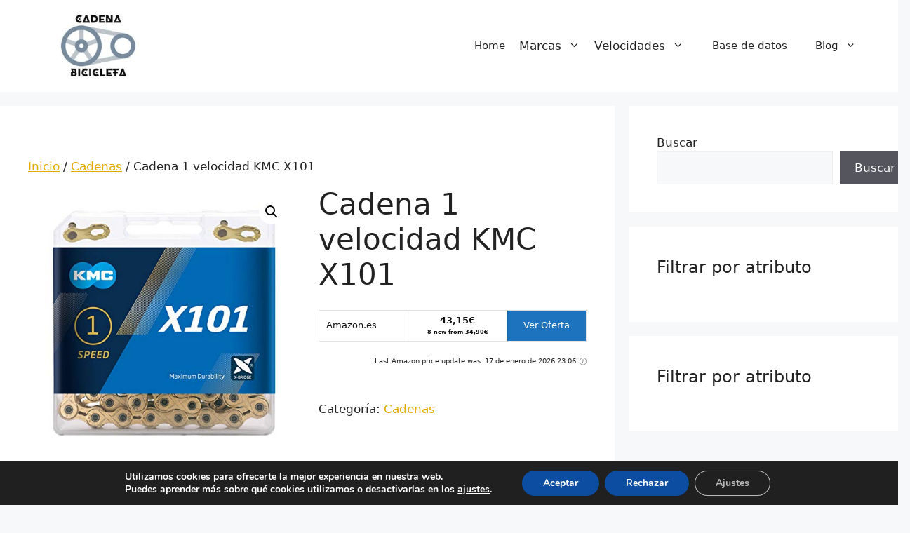

--- FILE ---
content_type: text/html; charset=UTF-8
request_url: https://cadenabicicleta.com/producto/cadena-sin-cambios-kmc-x101/
body_size: 37144
content:
<!DOCTYPE html>
<html lang="es" prefix="og: https://ogp.me/ns#">
<head>
	<meta charset="UTF-8">
	<meta name="viewport" content="width=device-width, initial-scale=1">
<!-- Optimización para motores de búsqueda de Rank Math -  https://rankmath.com/ -->
<title>Cadena 1 velocidad KMC X101 - Cadenas de bicicleta</title>
<meta name="description" content="[content-egg-block template=price_comparison]"/>
<meta name="robots" content="index, follow, max-snippet:-1, max-video-preview:-1, max-image-preview:large"/>
<link rel="canonical" href="https://cadenabicicleta.com/producto/cadena-sin-cambios-kmc-x101/" />
<meta property="og:locale" content="es_ES" />
<meta property="og:type" content="product" />
<meta property="og:title" content="Cadena 1 velocidad KMC X101 - Cadenas de bicicleta" />
<meta property="og:description" content="[content-egg-block template=price_comparison]" />
<meta property="og:url" content="https://cadenabicicleta.com/producto/cadena-sin-cambios-kmc-x101/" />
<meta property="og:site_name" content="Cadenas de bicicleta" />
<meta property="og:updated_time" content="2026-01-17T23:06:11+00:00" />
<meta property="og:image" content="https://cadenabicicleta.com/wp-content/uploads/2022/11/kmc-cadena-x101-unisex-adulto-ti-ni-oro-112-link.jpg" />
<meta property="og:image:secure_url" content="https://cadenabicicleta.com/wp-content/uploads/2022/11/kmc-cadena-x101-unisex-adulto-ti-ni-oro-112-link.jpg" />
<meta property="og:image:width" content="500" />
<meta property="og:image:height" content="500" />
<meta property="og:image:alt" content="KMC Cadena X101, Unisex Adulto, Ti-Ni Oro, 112 Link" />
<meta property="og:image:type" content="image/jpeg" />
<meta property="product:price:currency" content="EUR" />
<meta property="product:availability" content="instock" />
<meta name="twitter:card" content="summary_large_image" />
<meta name="twitter:title" content="Cadena 1 velocidad KMC X101 - Cadenas de bicicleta" />
<meta name="twitter:description" content="[content-egg-block template=price_comparison]" />
<meta name="twitter:image" content="https://cadenabicicleta.com/wp-content/uploads/2022/11/kmc-cadena-x101-unisex-adulto-ti-ni-oro-112-link.jpg" />
<meta name="twitter:label1" content="Precio" />
<meta name="twitter:data1" content="0,00&nbsp;&euro;" />
<meta name="twitter:label2" content="Disponibilidad" />
<meta name="twitter:data2" content="Hay existencias" />
<script type="application/ld+json" class="rank-math-schema">{"@context":"https://schema.org","@graph":[{"@type":"Organization","@id":"https://cadenabicicleta.com/#organization","name":"Cadenas de bicicleta","url":"https://cadenabicicleta.com","logo":{"@type":"ImageObject","@id":"https://cadenabicicleta.com/#logo","url":"https://cadenabicicleta.com/wp-content/uploads/2022/04/cropped-cadena-bicicleta.jpg","contentUrl":"https://cadenabicicleta.com/wp-content/uploads/2022/04/cropped-cadena-bicicleta.jpg","caption":"Cadenas de bicicleta","inLanguage":"es","width":"284","height":"129"}},{"@type":"WebSite","@id":"https://cadenabicicleta.com/#website","url":"https://cadenabicicleta.com","name":"Cadenas de bicicleta","publisher":{"@id":"https://cadenabicicleta.com/#organization"},"inLanguage":"es"},{"@type":"ImageObject","@id":"https://cadenabicicleta.com/wp-content/uploads/2022/11/kmc-cadena-x101-unisex-adulto-ti-ni-oro-112-link.jpg","url":"https://cadenabicicleta.com/wp-content/uploads/2022/11/kmc-cadena-x101-unisex-adulto-ti-ni-oro-112-link.jpg","width":"500","height":"500","caption":"KMC Cadena X101, Unisex Adulto, Ti-Ni Oro, 112 Link","inLanguage":"es"},{"@type":"ItemPage","@id":"https://cadenabicicleta.com/producto/cadena-sin-cambios-kmc-x101/#webpage","url":"https://cadenabicicleta.com/producto/cadena-sin-cambios-kmc-x101/","name":"Cadena 1 velocidad KMC X101 - Cadenas de bicicleta","datePublished":"2022-11-22T19:11:34+00:00","dateModified":"2026-01-17T23:06:11+00:00","isPartOf":{"@id":"https://cadenabicicleta.com/#website"},"primaryImageOfPage":{"@id":"https://cadenabicicleta.com/wp-content/uploads/2022/11/kmc-cadena-x101-unisex-adulto-ti-ni-oro-112-link.jpg"},"inLanguage":"es"},{"@type":"Product","name":"Cadena 1 velocidad KMC X101 - Cadenas de bicicleta","description":"Uso:\u00a0Monovelocidad Modelo: X101 Dimensiones:\u00a01/2\" X 1/8 Relaciones de transmisi\u00f3n:\u00a01 velocidad Revestimiento:\u00a0Lat\u00f3n Dise\u00f1o direccional:\u00a0S\u00ed Bloqueo:\u00a0Eslab\u00f3n perdido Ancho del bul\u00f3n :\u00a08 mm","category":"Cadenas","mainEntityOfPage":{"@id":"https://cadenabicicleta.com/producto/cadena-sin-cambios-kmc-x101/#webpage"},"image":[{"@type":"ImageObject","url":"https://cadenabicicleta.com/wp-content/uploads/2022/11/kmc-cadena-x101-unisex-adulto-ti-ni-oro-112-link.jpg","height":"500","width":"500"}],"additionalProperty":[{"@type":"PropertyValue","name":"pa_marca","value":"KMC"},{"@type":"PropertyValue","name":"pa_velocidades","value":"1 velocidad"},{"@type":"PropertyValue","name":"pa_eslabones","value":"112 eslabones"}],"@id":"https://cadenabicicleta.com/producto/cadena-sin-cambios-kmc-x101/#richSnippet"}]}</script>
<!-- /Plugin Rank Math WordPress SEO -->

<link rel='dns-prefetch' href='//www.googletagmanager.com' />
<link rel="alternate" type="application/rss+xml" title="Cadenas de bicicleta &raquo; Feed" href="https://cadenabicicleta.com/feed/" />
<link rel="alternate" type="application/rss+xml" title="Cadenas de bicicleta &raquo; Feed de los comentarios" href="https://cadenabicicleta.com/comments/feed/" />
<link rel="alternate" type="application/rss+xml" title="Cadenas de bicicleta &raquo; Comentario Cadena 1 velocidad KMC X101 del feed" href="https://cadenabicicleta.com/producto/cadena-sin-cambios-kmc-x101/feed/" />
<link rel="alternate" title="oEmbed (JSON)" type="application/json+oembed" href="https://cadenabicicleta.com/wp-json/oembed/1.0/embed?url=https%3A%2F%2Fcadenabicicleta.com%2Fproducto%2Fcadena-sin-cambios-kmc-x101%2F" />
<link rel="alternate" title="oEmbed (XML)" type="text/xml+oembed" href="https://cadenabicicleta.com/wp-json/oembed/1.0/embed?url=https%3A%2F%2Fcadenabicicleta.com%2Fproducto%2Fcadena-sin-cambios-kmc-x101%2F&#038;format=xml" />
<style id='wp-img-auto-sizes-contain-inline-css'>
img:is([sizes=auto i],[sizes^="auto," i]){contain-intrinsic-size:3000px 1500px}
/*# sourceURL=wp-img-auto-sizes-contain-inline-css */
</style>
<style id='wp-emoji-styles-inline-css'>

	img.wp-smiley, img.emoji {
		display: inline !important;
		border: none !important;
		box-shadow: none !important;
		height: 1em !important;
		width: 1em !important;
		margin: 0 0.07em !important;
		vertical-align: -0.1em !important;
		background: none !important;
		padding: 0 !important;
	}
/*# sourceURL=wp-emoji-styles-inline-css */
</style>
<style id='wp-block-library-inline-css'>
:root{--wp-block-synced-color:#7a00df;--wp-block-synced-color--rgb:122,0,223;--wp-bound-block-color:var(--wp-block-synced-color);--wp-editor-canvas-background:#ddd;--wp-admin-theme-color:#007cba;--wp-admin-theme-color--rgb:0,124,186;--wp-admin-theme-color-darker-10:#006ba1;--wp-admin-theme-color-darker-10--rgb:0,107,160.5;--wp-admin-theme-color-darker-20:#005a87;--wp-admin-theme-color-darker-20--rgb:0,90,135;--wp-admin-border-width-focus:2px}@media (min-resolution:192dpi){:root{--wp-admin-border-width-focus:1.5px}}.wp-element-button{cursor:pointer}:root .has-very-light-gray-background-color{background-color:#eee}:root .has-very-dark-gray-background-color{background-color:#313131}:root .has-very-light-gray-color{color:#eee}:root .has-very-dark-gray-color{color:#313131}:root .has-vivid-green-cyan-to-vivid-cyan-blue-gradient-background{background:linear-gradient(135deg,#00d084,#0693e3)}:root .has-purple-crush-gradient-background{background:linear-gradient(135deg,#34e2e4,#4721fb 50%,#ab1dfe)}:root .has-hazy-dawn-gradient-background{background:linear-gradient(135deg,#faaca8,#dad0ec)}:root .has-subdued-olive-gradient-background{background:linear-gradient(135deg,#fafae1,#67a671)}:root .has-atomic-cream-gradient-background{background:linear-gradient(135deg,#fdd79a,#004a59)}:root .has-nightshade-gradient-background{background:linear-gradient(135deg,#330968,#31cdcf)}:root .has-midnight-gradient-background{background:linear-gradient(135deg,#020381,#2874fc)}:root{--wp--preset--font-size--normal:16px;--wp--preset--font-size--huge:42px}.has-regular-font-size{font-size:1em}.has-larger-font-size{font-size:2.625em}.has-normal-font-size{font-size:var(--wp--preset--font-size--normal)}.has-huge-font-size{font-size:var(--wp--preset--font-size--huge)}:root .has-text-align-center{text-align:center}:root .has-text-align-left{text-align:left}:root .has-text-align-right{text-align:right}.has-fit-text{white-space:nowrap!important}#end-resizable-editor-section{display:none}.aligncenter{clear:both}.items-justified-left{justify-content:flex-start}.items-justified-center{justify-content:center}.items-justified-right{justify-content:flex-end}.items-justified-space-between{justify-content:space-between}.screen-reader-text{word-wrap:normal!important;border:0;clip-path:inset(50%);height:1px;margin:-1px;overflow:hidden;padding:0;position:absolute;width:1px}.screen-reader-text:focus{background-color:#ddd;clip-path:none;color:#444;display:block;font-size:1em;height:auto;left:5px;line-height:normal;padding:15px 23px 14px;text-decoration:none;top:5px;width:auto;z-index:100000}html :where(.has-border-color){border-style:solid}html :where([style*=border-top-color]){border-top-style:solid}html :where([style*=border-right-color]){border-right-style:solid}html :where([style*=border-bottom-color]){border-bottom-style:solid}html :where([style*=border-left-color]){border-left-style:solid}html :where([style*=border-width]){border-style:solid}html :where([style*=border-top-width]){border-top-style:solid}html :where([style*=border-right-width]){border-right-style:solid}html :where([style*=border-bottom-width]){border-bottom-style:solid}html :where([style*=border-left-width]){border-left-style:solid}html :where(img[class*=wp-image-]){height:auto;max-width:100%}:where(figure){margin:0 0 1em}html :where(.is-position-sticky){--wp-admin--admin-bar--position-offset:var(--wp-admin--admin-bar--height,0px)}@media screen and (max-width:600px){html :where(.is-position-sticky){--wp-admin--admin-bar--position-offset:0px}}

/*# sourceURL=wp-block-library-inline-css */
</style><style id='wp-block-paragraph-inline-css'>
.is-small-text{font-size:.875em}.is-regular-text{font-size:1em}.is-large-text{font-size:2.25em}.is-larger-text{font-size:3em}.has-drop-cap:not(:focus):first-letter{float:left;font-size:8.4em;font-style:normal;font-weight:100;line-height:.68;margin:.05em .1em 0 0;text-transform:uppercase}body.rtl .has-drop-cap:not(:focus):first-letter{float:none;margin-left:.1em}p.has-drop-cap.has-background{overflow:hidden}:root :where(p.has-background){padding:1.25em 2.375em}:where(p.has-text-color:not(.has-link-color)) a{color:inherit}p.has-text-align-left[style*="writing-mode:vertical-lr"],p.has-text-align-right[style*="writing-mode:vertical-rl"]{rotate:180deg}
/*# sourceURL=https://cadenabicicleta.com/wp-content/plugins/gutenberg/build/styles/block-library/paragraph/style.css */
</style>
<link rel='stylesheet' id='wc-blocks-style-css' href='https://cadenabicicleta.com/wp-content/plugins/woocommerce/assets/client/blocks/wc-blocks.css?ver=wc-10.4.3' media='all' />
<link rel='stylesheet' id='wc-blocks-style-attribute-filter-css' href='https://cadenabicicleta.com/wp-content/plugins/woocommerce/assets/client/blocks/attribute-filter.css?ver=wc-10.4.3' media='all' />
<link rel='stylesheet' id='wc-blocks-packages-style-css' href='https://cadenabicicleta.com/wp-content/plugins/woocommerce/assets/client/blocks/packages-style.css?ver=wc-10.4.3' media='all' />
<style id='wp-block-heading-inline-css'>
h1:where(.wp-block-heading).has-background,h2:where(.wp-block-heading).has-background,h3:where(.wp-block-heading).has-background,h4:where(.wp-block-heading).has-background,h5:where(.wp-block-heading).has-background,h6:where(.wp-block-heading).has-background{padding:1.25em 2.375em}h1.has-text-align-left[style*=writing-mode]:where([style*=vertical-lr]),h1.has-text-align-right[style*=writing-mode]:where([style*=vertical-rl]),h2.has-text-align-left[style*=writing-mode]:where([style*=vertical-lr]),h2.has-text-align-right[style*=writing-mode]:where([style*=vertical-rl]),h3.has-text-align-left[style*=writing-mode]:where([style*=vertical-lr]),h3.has-text-align-right[style*=writing-mode]:where([style*=vertical-rl]),h4.has-text-align-left[style*=writing-mode]:where([style*=vertical-lr]),h4.has-text-align-right[style*=writing-mode]:where([style*=vertical-rl]),h5.has-text-align-left[style*=writing-mode]:where([style*=vertical-lr]),h5.has-text-align-right[style*=writing-mode]:where([style*=vertical-rl]),h6.has-text-align-left[style*=writing-mode]:where([style*=vertical-lr]),h6.has-text-align-right[style*=writing-mode]:where([style*=vertical-rl]){rotate:180deg}
/*# sourceURL=https://cadenabicicleta.com/wp-content/plugins/gutenberg/build/styles/block-library/heading/style.css */
</style>
<style id='wp-block-search-inline-css'>
.wp-block-search__button{margin-left:10px;word-break:normal}.wp-block-search__button.has-icon{line-height:0}.wp-block-search__button svg{fill:currentColor;height:1.25em;min-height:24px;min-width:24px;vertical-align:text-bottom;width:1.25em}:where(.wp-block-search__button){border:1px solid #ccc;padding:6px 10px}.wp-block-search__inside-wrapper{display:flex;flex:auto;flex-wrap:nowrap;max-width:100%}.wp-block-search__label{width:100%}.wp-block-search.wp-block-search__button-only .wp-block-search__button{box-sizing:border-box;display:flex;flex-shrink:0;justify-content:center;margin-left:0;max-width:100%}.wp-block-search.wp-block-search__button-only .wp-block-search__inside-wrapper{min-width:0!important;transition-property:width}.wp-block-search.wp-block-search__button-only .wp-block-search__input{flex-basis:100%;transition-duration:.3s}.wp-block-search.wp-block-search__button-only.wp-block-search__searchfield-hidden,.wp-block-search.wp-block-search__button-only.wp-block-search__searchfield-hidden .wp-block-search__inside-wrapper{overflow:hidden}.wp-block-search.wp-block-search__button-only.wp-block-search__searchfield-hidden .wp-block-search__input{border-left-width:0!important;border-right-width:0!important;flex-basis:0;flex-grow:0;margin:0;min-width:0!important;padding-left:0!important;padding-right:0!important;width:0!important}:where(.wp-block-search__input){appearance:none;border:1px solid #949494;flex-grow:1;font-family:inherit;font-size:inherit;font-style:inherit;font-weight:inherit;letter-spacing:inherit;line-height:inherit;margin-left:0;margin-right:0;min-width:3rem;padding:8px;text-decoration:unset!important;text-transform:inherit}:where(.wp-block-search__button-inside .wp-block-search__inside-wrapper){background-color:#fff;border:1px solid #949494;box-sizing:border-box;padding:4px}:where(.wp-block-search__button-inside .wp-block-search__inside-wrapper) .wp-block-search__input{border:none;border-radius:0;padding:0 4px}:where(.wp-block-search__button-inside .wp-block-search__inside-wrapper) .wp-block-search__input:focus{outline:none}:where(.wp-block-search__button-inside .wp-block-search__inside-wrapper) :where(.wp-block-search__button){padding:4px 8px}.wp-block-search.aligncenter .wp-block-search__inside-wrapper{margin:auto}.wp-block[data-align=right] .wp-block-search.wp-block-search__button-only .wp-block-search__inside-wrapper{float:right}
/*# sourceURL=https://cadenabicicleta.com/wp-content/plugins/gutenberg/build/styles/block-library/search/style.css */
</style>
<style id='global-styles-inline-css'>
:root{--wp--preset--aspect-ratio--square: 1;--wp--preset--aspect-ratio--4-3: 4/3;--wp--preset--aspect-ratio--3-4: 3/4;--wp--preset--aspect-ratio--3-2: 3/2;--wp--preset--aspect-ratio--2-3: 2/3;--wp--preset--aspect-ratio--16-9: 16/9;--wp--preset--aspect-ratio--9-16: 9/16;--wp--preset--color--black: #000000;--wp--preset--color--cyan-bluish-gray: #abb8c3;--wp--preset--color--white: #ffffff;--wp--preset--color--pale-pink: #f78da7;--wp--preset--color--vivid-red: #cf2e2e;--wp--preset--color--luminous-vivid-orange: #ff6900;--wp--preset--color--luminous-vivid-amber: #fcb900;--wp--preset--color--light-green-cyan: #7bdcb5;--wp--preset--color--vivid-green-cyan: #00d084;--wp--preset--color--pale-cyan-blue: #8ed1fc;--wp--preset--color--vivid-cyan-blue: #0693e3;--wp--preset--color--vivid-purple: #9b51e0;--wp--preset--color--contrast: var(--contrast);--wp--preset--color--contrast-2: var(--contrast-2);--wp--preset--color--contrast-3: var(--contrast-3);--wp--preset--color--base: var(--base);--wp--preset--color--base-2: var(--base-2);--wp--preset--color--base-3: var(--base-3);--wp--preset--color--accent: var(--accent);--wp--preset--color--global-color-8: var(--global-color-8);--wp--preset--color--global-color-9: var(--global-color-9);--wp--preset--gradient--vivid-cyan-blue-to-vivid-purple: linear-gradient(135deg,rgb(6,147,227) 0%,rgb(155,81,224) 100%);--wp--preset--gradient--light-green-cyan-to-vivid-green-cyan: linear-gradient(135deg,rgb(122,220,180) 0%,rgb(0,208,130) 100%);--wp--preset--gradient--luminous-vivid-amber-to-luminous-vivid-orange: linear-gradient(135deg,rgb(252,185,0) 0%,rgb(255,105,0) 100%);--wp--preset--gradient--luminous-vivid-orange-to-vivid-red: linear-gradient(135deg,rgb(255,105,0) 0%,rgb(207,46,46) 100%);--wp--preset--gradient--very-light-gray-to-cyan-bluish-gray: linear-gradient(135deg,rgb(238,238,238) 0%,rgb(169,184,195) 100%);--wp--preset--gradient--cool-to-warm-spectrum: linear-gradient(135deg,rgb(74,234,220) 0%,rgb(151,120,209) 20%,rgb(207,42,186) 40%,rgb(238,44,130) 60%,rgb(251,105,98) 80%,rgb(254,248,76) 100%);--wp--preset--gradient--blush-light-purple: linear-gradient(135deg,rgb(255,206,236) 0%,rgb(152,150,240) 100%);--wp--preset--gradient--blush-bordeaux: linear-gradient(135deg,rgb(254,205,165) 0%,rgb(254,45,45) 50%,rgb(107,0,62) 100%);--wp--preset--gradient--luminous-dusk: linear-gradient(135deg,rgb(255,203,112) 0%,rgb(199,81,192) 50%,rgb(65,88,208) 100%);--wp--preset--gradient--pale-ocean: linear-gradient(135deg,rgb(255,245,203) 0%,rgb(182,227,212) 50%,rgb(51,167,181) 100%);--wp--preset--gradient--electric-grass: linear-gradient(135deg,rgb(202,248,128) 0%,rgb(113,206,126) 100%);--wp--preset--gradient--midnight: linear-gradient(135deg,rgb(2,3,129) 0%,rgb(40,116,252) 100%);--wp--preset--font-size--small: 13px;--wp--preset--font-size--medium: 20px;--wp--preset--font-size--large: 36px;--wp--preset--font-size--x-large: 42px;--wp--preset--spacing--20: 0.44rem;--wp--preset--spacing--30: 0.67rem;--wp--preset--spacing--40: 1rem;--wp--preset--spacing--50: 1.5rem;--wp--preset--spacing--60: 2.25rem;--wp--preset--spacing--70: 3.38rem;--wp--preset--spacing--80: 5.06rem;--wp--preset--shadow--natural: 6px 6px 9px rgba(0, 0, 0, 0.2);--wp--preset--shadow--deep: 12px 12px 50px rgba(0, 0, 0, 0.4);--wp--preset--shadow--sharp: 6px 6px 0px rgba(0, 0, 0, 0.2);--wp--preset--shadow--outlined: 6px 6px 0px -3px rgb(255, 255, 255), 6px 6px rgb(0, 0, 0);--wp--preset--shadow--crisp: 6px 6px 0px rgb(0, 0, 0);}:where(.is-layout-flex){gap: 0.5em;}:where(.is-layout-grid){gap: 0.5em;}body .is-layout-flex{display: flex;}.is-layout-flex{flex-wrap: wrap;align-items: center;}.is-layout-flex > :is(*, div){margin: 0;}body .is-layout-grid{display: grid;}.is-layout-grid > :is(*, div){margin: 0;}:where(.wp-block-columns.is-layout-flex){gap: 2em;}:where(.wp-block-columns.is-layout-grid){gap: 2em;}:where(.wp-block-post-template.is-layout-flex){gap: 1.25em;}:where(.wp-block-post-template.is-layout-grid){gap: 1.25em;}.has-black-color{color: var(--wp--preset--color--black) !important;}.has-cyan-bluish-gray-color{color: var(--wp--preset--color--cyan-bluish-gray) !important;}.has-white-color{color: var(--wp--preset--color--white) !important;}.has-pale-pink-color{color: var(--wp--preset--color--pale-pink) !important;}.has-vivid-red-color{color: var(--wp--preset--color--vivid-red) !important;}.has-luminous-vivid-orange-color{color: var(--wp--preset--color--luminous-vivid-orange) !important;}.has-luminous-vivid-amber-color{color: var(--wp--preset--color--luminous-vivid-amber) !important;}.has-light-green-cyan-color{color: var(--wp--preset--color--light-green-cyan) !important;}.has-vivid-green-cyan-color{color: var(--wp--preset--color--vivid-green-cyan) !important;}.has-pale-cyan-blue-color{color: var(--wp--preset--color--pale-cyan-blue) !important;}.has-vivid-cyan-blue-color{color: var(--wp--preset--color--vivid-cyan-blue) !important;}.has-vivid-purple-color{color: var(--wp--preset--color--vivid-purple) !important;}.has-black-background-color{background-color: var(--wp--preset--color--black) !important;}.has-cyan-bluish-gray-background-color{background-color: var(--wp--preset--color--cyan-bluish-gray) !important;}.has-white-background-color{background-color: var(--wp--preset--color--white) !important;}.has-pale-pink-background-color{background-color: var(--wp--preset--color--pale-pink) !important;}.has-vivid-red-background-color{background-color: var(--wp--preset--color--vivid-red) !important;}.has-luminous-vivid-orange-background-color{background-color: var(--wp--preset--color--luminous-vivid-orange) !important;}.has-luminous-vivid-amber-background-color{background-color: var(--wp--preset--color--luminous-vivid-amber) !important;}.has-light-green-cyan-background-color{background-color: var(--wp--preset--color--light-green-cyan) !important;}.has-vivid-green-cyan-background-color{background-color: var(--wp--preset--color--vivid-green-cyan) !important;}.has-pale-cyan-blue-background-color{background-color: var(--wp--preset--color--pale-cyan-blue) !important;}.has-vivid-cyan-blue-background-color{background-color: var(--wp--preset--color--vivid-cyan-blue) !important;}.has-vivid-purple-background-color{background-color: var(--wp--preset--color--vivid-purple) !important;}.has-black-border-color{border-color: var(--wp--preset--color--black) !important;}.has-cyan-bluish-gray-border-color{border-color: var(--wp--preset--color--cyan-bluish-gray) !important;}.has-white-border-color{border-color: var(--wp--preset--color--white) !important;}.has-pale-pink-border-color{border-color: var(--wp--preset--color--pale-pink) !important;}.has-vivid-red-border-color{border-color: var(--wp--preset--color--vivid-red) !important;}.has-luminous-vivid-orange-border-color{border-color: var(--wp--preset--color--luminous-vivid-orange) !important;}.has-luminous-vivid-amber-border-color{border-color: var(--wp--preset--color--luminous-vivid-amber) !important;}.has-light-green-cyan-border-color{border-color: var(--wp--preset--color--light-green-cyan) !important;}.has-vivid-green-cyan-border-color{border-color: var(--wp--preset--color--vivid-green-cyan) !important;}.has-pale-cyan-blue-border-color{border-color: var(--wp--preset--color--pale-cyan-blue) !important;}.has-vivid-cyan-blue-border-color{border-color: var(--wp--preset--color--vivid-cyan-blue) !important;}.has-vivid-purple-border-color{border-color: var(--wp--preset--color--vivid-purple) !important;}.has-vivid-cyan-blue-to-vivid-purple-gradient-background{background: var(--wp--preset--gradient--vivid-cyan-blue-to-vivid-purple) !important;}.has-light-green-cyan-to-vivid-green-cyan-gradient-background{background: var(--wp--preset--gradient--light-green-cyan-to-vivid-green-cyan) !important;}.has-luminous-vivid-amber-to-luminous-vivid-orange-gradient-background{background: var(--wp--preset--gradient--luminous-vivid-amber-to-luminous-vivid-orange) !important;}.has-luminous-vivid-orange-to-vivid-red-gradient-background{background: var(--wp--preset--gradient--luminous-vivid-orange-to-vivid-red) !important;}.has-very-light-gray-to-cyan-bluish-gray-gradient-background{background: var(--wp--preset--gradient--very-light-gray-to-cyan-bluish-gray) !important;}.has-cool-to-warm-spectrum-gradient-background{background: var(--wp--preset--gradient--cool-to-warm-spectrum) !important;}.has-blush-light-purple-gradient-background{background: var(--wp--preset--gradient--blush-light-purple) !important;}.has-blush-bordeaux-gradient-background{background: var(--wp--preset--gradient--blush-bordeaux) !important;}.has-luminous-dusk-gradient-background{background: var(--wp--preset--gradient--luminous-dusk) !important;}.has-pale-ocean-gradient-background{background: var(--wp--preset--gradient--pale-ocean) !important;}.has-electric-grass-gradient-background{background: var(--wp--preset--gradient--electric-grass) !important;}.has-midnight-gradient-background{background: var(--wp--preset--gradient--midnight) !important;}.has-small-font-size{font-size: var(--wp--preset--font-size--small) !important;}.has-medium-font-size{font-size: var(--wp--preset--font-size--medium) !important;}.has-large-font-size{font-size: var(--wp--preset--font-size--large) !important;}.has-x-large-font-size{font-size: var(--wp--preset--font-size--x-large) !important;}
/*# sourceURL=global-styles-inline-css */
</style>
<style id='core-block-supports-inline-css'>
.wp-elements-7fd2455f8c6d20416dc3427ec1edfbe0 a:where(:not(.wp-element-button)){color:var(--wp--preset--color--contrast);}
/*# sourceURL=core-block-supports-inline-css */
</style>

<style id='classic-theme-styles-inline-css'>
.wp-block-button__link{background-color:#32373c;border-radius:9999px;box-shadow:none;color:#fff;font-size:1.125em;padding:calc(.667em + 2px) calc(1.333em + 2px);text-decoration:none}.wp-block-file__button{background:#32373c;color:#fff}.wp-block-accordion-heading{margin:0}.wp-block-accordion-heading__toggle{background-color:inherit!important;color:inherit!important}.wp-block-accordion-heading__toggle:not(:focus-visible){outline:none}.wp-block-accordion-heading__toggle:focus,.wp-block-accordion-heading__toggle:hover{background-color:inherit!important;border:none;box-shadow:none;color:inherit;padding:var(--wp--preset--spacing--20,1em) 0;text-decoration:none}.wp-block-accordion-heading__toggle:focus-visible{outline:auto;outline-offset:0}
/*# sourceURL=https://cadenabicicleta.com/wp-content/plugins/gutenberg/build/styles/block-library/classic.css */
</style>
<link rel='stylesheet' id='photoswipe-css' href='https://cadenabicicleta.com/wp-content/plugins/woocommerce/assets/css/photoswipe/photoswipe.min.css?ver=10.4.3' media='all' />
<link rel='stylesheet' id='photoswipe-default-skin-css' href='https://cadenabicicleta.com/wp-content/plugins/woocommerce/assets/css/photoswipe/default-skin/default-skin.min.css?ver=10.4.3' media='all' />
<link rel='stylesheet' id='woocommerce-layout-css' href='https://cadenabicicleta.com/wp-content/plugins/woocommerce/assets/css/woocommerce-layout.css?ver=10.4.3' media='all' />
<link rel='stylesheet' id='woocommerce-smallscreen-css' href='https://cadenabicicleta.com/wp-content/plugins/woocommerce/assets/css/woocommerce-smallscreen.css?ver=10.4.3' media='only screen and (max-width: 768px)' />
<link rel='stylesheet' id='woocommerce-general-css' href='https://cadenabicicleta.com/wp-content/plugins/woocommerce/assets/css/woocommerce.css?ver=10.4.3' media='all' />
<style id='woocommerce-general-inline-css'>
.woocommerce .page-header-image-single {display: none;}.woocommerce .entry-content,.woocommerce .product .entry-summary {margin-top: 0;}.related.products {clear: both;}.checkout-subscribe-prompt.clear {visibility: visible;height: initial;width: initial;}@media (max-width:768px) {.woocommerce .woocommerce-ordering,.woocommerce-page .woocommerce-ordering {float: none;}.woocommerce .woocommerce-ordering select {max-width: 100%;}.woocommerce ul.products li.product,.woocommerce-page ul.products li.product,.woocommerce-page[class*=columns-] ul.products li.product,.woocommerce[class*=columns-] ul.products li.product {width: 100%;float: none;}}
/*# sourceURL=woocommerce-general-inline-css */
</style>
<style id='woocommerce-inline-inline-css'>
.woocommerce form .form-row .required { visibility: visible; }
/*# sourceURL=woocommerce-inline-inline-css */
</style>
<link rel='stylesheet' id='dashicons-css' href='https://cadenabicicleta.com/wp-includes/css/dashicons.min.css?ver=6.9' media='all' />
<style id='dashicons-inline-css'>
[data-font="Dashicons"]:before {font-family: 'Dashicons' !important;content: attr(data-icon) !important;speak: none !important;font-weight: normal !important;font-variant: normal !important;text-transform: none !important;line-height: 1 !important;font-style: normal !important;-webkit-font-smoothing: antialiased !important;-moz-osx-font-smoothing: grayscale !important;}
/*# sourceURL=dashicons-inline-css */
</style>
<link rel='stylesheet' id='wp-components-css' href='https://cadenabicicleta.com/wp-content/plugins/gutenberg/build/styles/components/style.css?ver=22.3.0' media='all' />
<link rel='stylesheet' id='godaddy-styles-css' href='https://cadenabicicleta.com/wp-content/plugins/coblocks/includes/Dependencies/GoDaddy/Styles/build/latest.css?ver=2.0.2' media='all' />
<link rel='stylesheet' id='yit-icon-retinaicon-font-css' href='https://cadenabicicleta.com/wp-content/plugins/yith-woocommerce-catalog-mode-premium/assets/fonts/retinaicon-font/style.css?ver=6.9' media='all' />
<link rel='stylesheet' id='font-awesome-css' href='https://cadenabicicleta.com/wp-content/plugins/yith-woocommerce-catalog-mode-premium/assets/css/font-awesome.min.css?ver=4.7.0' media='all' />
<style id='font-awesome-inline-css'>
[data-font="FontAwesome"]:before {font-family: 'FontAwesome' !important;content: attr(data-icon) !important;speak: none !important;font-weight: normal !important;font-variant: normal !important;text-transform: none !important;line-height: 1 !important;font-style: normal !important;-webkit-font-smoothing: antialiased !important;-moz-osx-font-smoothing: grayscale !important;}
/*# sourceURL=font-awesome-inline-css */
</style>
<link rel='stylesheet' id='ywctm-premium-style-css' href='https://cadenabicicleta.com/wp-content/plugins/yith-woocommerce-catalog-mode-premium/assets/css/yith-catalog-mode-premium.min.css?ver=6.9' media='all' />
<link rel='stylesheet' id='generate-comments-css' href='https://cadenabicicleta.com/wp-content/themes/generatepress/assets/css/components/comments.min.css?ver=3.6.1' media='all' />
<link rel='stylesheet' id='generate-widget-areas-css' href='https://cadenabicicleta.com/wp-content/themes/generatepress/assets/css/components/widget-areas.min.css?ver=3.6.1' media='all' />
<link rel='stylesheet' id='generate-style-css' href='https://cadenabicicleta.com/wp-content/themes/generatepress/assets/css/main.min.css?ver=3.6.1' media='all' />
<style id='generate-style-inline-css'>
body{background-color:var(--base-2);color:var(--contrast);}a{color:var(--global-color-9);}a{text-decoration:underline;}.entry-title a, .site-branding a, a.button, .wp-block-button__link, .main-navigation a{text-decoration:none;}a:hover, a:focus, a:active{color:var(--global-color-9);}.grid-container{max-width:1400px;}.wp-block-group__inner-container{max-width:1400px;margin-left:auto;margin-right:auto;}.site-header .header-image{width:200px;}:root{--contrast:#222222;--contrast-2:#575760;--contrast-3:#b2b2be;--base:#f0f0f0;--base-2:#f7f8f9;--base-3:#ffffff;--accent:#1e73be;--global-color-8:#fcf2dd;--global-color-9:#e5aa00;}:root .has-contrast-color{color:var(--contrast);}:root .has-contrast-background-color{background-color:var(--contrast);}:root .has-contrast-2-color{color:var(--contrast-2);}:root .has-contrast-2-background-color{background-color:var(--contrast-2);}:root .has-contrast-3-color{color:var(--contrast-3);}:root .has-contrast-3-background-color{background-color:var(--contrast-3);}:root .has-base-color{color:var(--base);}:root .has-base-background-color{background-color:var(--base);}:root .has-base-2-color{color:var(--base-2);}:root .has-base-2-background-color{background-color:var(--base-2);}:root .has-base-3-color{color:var(--base-3);}:root .has-base-3-background-color{background-color:var(--base-3);}:root .has-accent-color{color:var(--accent);}:root .has-accent-background-color{background-color:var(--accent);}:root .has-global-color-8-color{color:var(--global-color-8);}:root .has-global-color-8-background-color{background-color:var(--global-color-8);}:root .has-global-color-9-color{color:var(--global-color-9);}:root .has-global-color-9-background-color{background-color:var(--global-color-9);}.top-bar{background-color:#636363;color:#ffffff;}.top-bar a{color:#ffffff;}.top-bar a:hover{color:#303030;}.site-header{background-color:var(--base-3);}.main-title a,.main-title a:hover{color:var(--contrast);}.site-description{color:var(--contrast-2);}.mobile-menu-control-wrapper .menu-toggle,.mobile-menu-control-wrapper .menu-toggle:hover,.mobile-menu-control-wrapper .menu-toggle:focus,.has-inline-mobile-toggle #site-navigation.toggled{background-color:rgba(0, 0, 0, 0.02);}.main-navigation,.main-navigation ul ul{background-color:var(--base-3);}.main-navigation .main-nav ul li a, .main-navigation .menu-toggle, .main-navigation .menu-bar-items{color:var(--contrast);}.main-navigation .main-nav ul li:not([class*="current-menu-"]):hover > a, .main-navigation .main-nav ul li:not([class*="current-menu-"]):focus > a, .main-navigation .main-nav ul li.sfHover:not([class*="current-menu-"]) > a, .main-navigation .menu-bar-item:hover > a, .main-navigation .menu-bar-item.sfHover > a{color:var(--accent);}button.menu-toggle:hover,button.menu-toggle:focus{color:var(--contrast);}.main-navigation .main-nav ul li[class*="current-menu-"] > a{color:var(--accent);}.navigation-search input[type="search"],.navigation-search input[type="search"]:active, .navigation-search input[type="search"]:focus, .main-navigation .main-nav ul li.search-item.active > a, .main-navigation .menu-bar-items .search-item.active > a{color:var(--accent);}.main-navigation ul ul{background-color:var(--base);}.separate-containers .inside-article, .separate-containers .comments-area, .separate-containers .page-header, .one-container .container, .separate-containers .paging-navigation, .inside-page-header{background-color:var(--base-3);}.entry-title a{color:var(--contrast);}.entry-title a:hover{color:var(--contrast-2);}.entry-meta{color:var(--contrast-2);}.sidebar .widget{background-color:var(--base-3);}.footer-widgets{background-color:var(--base-3);}.site-info{background-color:var(--base-3);}input[type="text"],input[type="email"],input[type="url"],input[type="password"],input[type="search"],input[type="tel"],input[type="number"],textarea,select{color:var(--contrast);background-color:var(--base-2);border-color:var(--base);}input[type="text"]:focus,input[type="email"]:focus,input[type="url"]:focus,input[type="password"]:focus,input[type="search"]:focus,input[type="tel"]:focus,input[type="number"]:focus,textarea:focus,select:focus{color:var(--contrast);background-color:var(--base-2);border-color:var(--contrast-3);}button,html input[type="button"],input[type="reset"],input[type="submit"],a.button,a.wp-block-button__link:not(.has-background){color:#ffffff;background-color:#55555e;}button:hover,html input[type="button"]:hover,input[type="reset"]:hover,input[type="submit"]:hover,a.button:hover,button:focus,html input[type="button"]:focus,input[type="reset"]:focus,input[type="submit"]:focus,a.button:focus,a.wp-block-button__link:not(.has-background):active,a.wp-block-button__link:not(.has-background):focus,a.wp-block-button__link:not(.has-background):hover{color:#ffffff;background-color:#3f4047;}a.generate-back-to-top{background-color:rgba( 0,0,0,0.4 );color:#ffffff;}a.generate-back-to-top:hover,a.generate-back-to-top:focus{background-color:rgba( 0,0,0,0.6 );color:#ffffff;}:root{--gp-search-modal-bg-color:var(--base-3);--gp-search-modal-text-color:var(--contrast);--gp-search-modal-overlay-bg-color:rgba(0,0,0,0.2);}@media (max-width:768px){.main-navigation .menu-bar-item:hover > a, .main-navigation .menu-bar-item.sfHover > a{background:none;color:var(--contrast);}}.nav-below-header .main-navigation .inside-navigation.grid-container, .nav-above-header .main-navigation .inside-navigation.grid-container{padding:0px 20px 0px 20px;}.site-main .wp-block-group__inner-container{padding:40px;}.separate-containers .paging-navigation{padding-top:20px;padding-bottom:20px;}.entry-content .alignwide, body:not(.no-sidebar) .entry-content .alignfull{margin-left:-40px;width:calc(100% + 80px);max-width:calc(100% + 80px);}.rtl .menu-item-has-children .dropdown-menu-toggle{padding-left:20px;}.rtl .main-navigation .main-nav ul li.menu-item-has-children > a{padding-right:20px;}@media (max-width:768px){.separate-containers .inside-article, .separate-containers .comments-area, .separate-containers .page-header, .separate-containers .paging-navigation, .one-container .site-content, .inside-page-header{padding:30px;}.site-main .wp-block-group__inner-container{padding:30px;}.inside-top-bar{padding-right:30px;padding-left:30px;}.inside-header{padding-right:30px;padding-left:30px;}.widget-area .widget{padding-top:30px;padding-right:30px;padding-bottom:30px;padding-left:30px;}.footer-widgets-container{padding-top:30px;padding-right:30px;padding-bottom:30px;padding-left:30px;}.inside-site-info{padding-right:30px;padding-left:30px;}.entry-content .alignwide, body:not(.no-sidebar) .entry-content .alignfull{margin-left:-30px;width:calc(100% + 60px);max-width:calc(100% + 60px);}.one-container .site-main .paging-navigation{margin-bottom:20px;}}/* End cached CSS */.is-right-sidebar{width:30%;}.is-left-sidebar{width:30%;}.site-content .content-area{width:70%;}@media (max-width:768px){.main-navigation .menu-toggle,.sidebar-nav-mobile:not(#sticky-placeholder){display:block;}.main-navigation ul,.gen-sidebar-nav,.main-navigation:not(.slideout-navigation):not(.toggled) .main-nav > ul,.has-inline-mobile-toggle #site-navigation .inside-navigation > *:not(.navigation-search):not(.main-nav){display:none;}.nav-align-right .inside-navigation,.nav-align-center .inside-navigation{justify-content:space-between;}.has-inline-mobile-toggle .mobile-menu-control-wrapper{display:flex;flex-wrap:wrap;}.has-inline-mobile-toggle .inside-header{flex-direction:row;text-align:left;flex-wrap:wrap;}.has-inline-mobile-toggle .header-widget,.has-inline-mobile-toggle #site-navigation{flex-basis:100%;}.nav-float-left .has-inline-mobile-toggle #site-navigation{order:10;}}
/*# sourceURL=generate-style-inline-css */
</style>
<link rel='stylesheet' id='moove_gdpr_frontend-css' href='https://cadenabicicleta.com/wp-content/plugins/gdpr-cookie-compliance/dist/styles/gdpr-main.css?ver=5.0.9' media='all' />
<style id='moove_gdpr_frontend-inline-css'>
#moove_gdpr_cookie_modal,#moove_gdpr_cookie_info_bar,.gdpr_cookie_settings_shortcode_content{font-family:&#039;Nunito&#039;,sans-serif}#moove_gdpr_save_popup_settings_button{background-color:#373737;color:#fff}#moove_gdpr_save_popup_settings_button:hover{background-color:#000}#moove_gdpr_cookie_info_bar .moove-gdpr-info-bar-container .moove-gdpr-info-bar-content a.mgbutton,#moove_gdpr_cookie_info_bar .moove-gdpr-info-bar-container .moove-gdpr-info-bar-content button.mgbutton{background-color:#0C4DA2}#moove_gdpr_cookie_modal .moove-gdpr-modal-content .moove-gdpr-modal-footer-content .moove-gdpr-button-holder a.mgbutton,#moove_gdpr_cookie_modal .moove-gdpr-modal-content .moove-gdpr-modal-footer-content .moove-gdpr-button-holder button.mgbutton,.gdpr_cookie_settings_shortcode_content .gdpr-shr-button.button-green{background-color:#0C4DA2;border-color:#0C4DA2}#moove_gdpr_cookie_modal .moove-gdpr-modal-content .moove-gdpr-modal-footer-content .moove-gdpr-button-holder a.mgbutton:hover,#moove_gdpr_cookie_modal .moove-gdpr-modal-content .moove-gdpr-modal-footer-content .moove-gdpr-button-holder button.mgbutton:hover,.gdpr_cookie_settings_shortcode_content .gdpr-shr-button.button-green:hover{background-color:#fff;color:#0C4DA2}#moove_gdpr_cookie_modal .moove-gdpr-modal-content .moove-gdpr-modal-close i,#moove_gdpr_cookie_modal .moove-gdpr-modal-content .moove-gdpr-modal-close span.gdpr-icon{background-color:#0C4DA2;border:1px solid #0C4DA2}#moove_gdpr_cookie_info_bar span.moove-gdpr-infobar-allow-all.focus-g,#moove_gdpr_cookie_info_bar span.moove-gdpr-infobar-allow-all:focus,#moove_gdpr_cookie_info_bar button.moove-gdpr-infobar-allow-all.focus-g,#moove_gdpr_cookie_info_bar button.moove-gdpr-infobar-allow-all:focus,#moove_gdpr_cookie_info_bar span.moove-gdpr-infobar-reject-btn.focus-g,#moove_gdpr_cookie_info_bar span.moove-gdpr-infobar-reject-btn:focus,#moove_gdpr_cookie_info_bar button.moove-gdpr-infobar-reject-btn.focus-g,#moove_gdpr_cookie_info_bar button.moove-gdpr-infobar-reject-btn:focus,#moove_gdpr_cookie_info_bar span.change-settings-button.focus-g,#moove_gdpr_cookie_info_bar span.change-settings-button:focus,#moove_gdpr_cookie_info_bar button.change-settings-button.focus-g,#moove_gdpr_cookie_info_bar button.change-settings-button:focus{-webkit-box-shadow:0 0 1px 3px #0C4DA2;-moz-box-shadow:0 0 1px 3px #0C4DA2;box-shadow:0 0 1px 3px #0C4DA2}#moove_gdpr_cookie_modal .moove-gdpr-modal-content .moove-gdpr-modal-close i:hover,#moove_gdpr_cookie_modal .moove-gdpr-modal-content .moove-gdpr-modal-close span.gdpr-icon:hover,#moove_gdpr_cookie_info_bar span[data-href]>u.change-settings-button{color:#0C4DA2}#moove_gdpr_cookie_modal .moove-gdpr-modal-content .moove-gdpr-modal-left-content #moove-gdpr-menu li.menu-item-selected a span.gdpr-icon,#moove_gdpr_cookie_modal .moove-gdpr-modal-content .moove-gdpr-modal-left-content #moove-gdpr-menu li.menu-item-selected button span.gdpr-icon{color:inherit}#moove_gdpr_cookie_modal .moove-gdpr-modal-content .moove-gdpr-modal-left-content #moove-gdpr-menu li a span.gdpr-icon,#moove_gdpr_cookie_modal .moove-gdpr-modal-content .moove-gdpr-modal-left-content #moove-gdpr-menu li button span.gdpr-icon{color:inherit}#moove_gdpr_cookie_modal .gdpr-acc-link{line-height:0;font-size:0;color:transparent;position:absolute}#moove_gdpr_cookie_modal .moove-gdpr-modal-content .moove-gdpr-modal-close:hover i,#moove_gdpr_cookie_modal .moove-gdpr-modal-content .moove-gdpr-modal-left-content #moove-gdpr-menu li a,#moove_gdpr_cookie_modal .moove-gdpr-modal-content .moove-gdpr-modal-left-content #moove-gdpr-menu li button,#moove_gdpr_cookie_modal .moove-gdpr-modal-content .moove-gdpr-modal-left-content #moove-gdpr-menu li button i,#moove_gdpr_cookie_modal .moove-gdpr-modal-content .moove-gdpr-modal-left-content #moove-gdpr-menu li a i,#moove_gdpr_cookie_modal .moove-gdpr-modal-content .moove-gdpr-tab-main .moove-gdpr-tab-main-content a:hover,#moove_gdpr_cookie_info_bar.moove-gdpr-dark-scheme .moove-gdpr-info-bar-container .moove-gdpr-info-bar-content a.mgbutton:hover,#moove_gdpr_cookie_info_bar.moove-gdpr-dark-scheme .moove-gdpr-info-bar-container .moove-gdpr-info-bar-content button.mgbutton:hover,#moove_gdpr_cookie_info_bar.moove-gdpr-dark-scheme .moove-gdpr-info-bar-container .moove-gdpr-info-bar-content a:hover,#moove_gdpr_cookie_info_bar.moove-gdpr-dark-scheme .moove-gdpr-info-bar-container .moove-gdpr-info-bar-content button:hover,#moove_gdpr_cookie_info_bar.moove-gdpr-dark-scheme .moove-gdpr-info-bar-container .moove-gdpr-info-bar-content span.change-settings-button:hover,#moove_gdpr_cookie_info_bar.moove-gdpr-dark-scheme .moove-gdpr-info-bar-container .moove-gdpr-info-bar-content button.change-settings-button:hover,#moove_gdpr_cookie_info_bar.moove-gdpr-dark-scheme .moove-gdpr-info-bar-container .moove-gdpr-info-bar-content u.change-settings-button:hover,#moove_gdpr_cookie_info_bar span[data-href]>u.change-settings-button,#moove_gdpr_cookie_info_bar.moove-gdpr-dark-scheme .moove-gdpr-info-bar-container .moove-gdpr-info-bar-content a.mgbutton.focus-g,#moove_gdpr_cookie_info_bar.moove-gdpr-dark-scheme .moove-gdpr-info-bar-container .moove-gdpr-info-bar-content button.mgbutton.focus-g,#moove_gdpr_cookie_info_bar.moove-gdpr-dark-scheme .moove-gdpr-info-bar-container .moove-gdpr-info-bar-content a.focus-g,#moove_gdpr_cookie_info_bar.moove-gdpr-dark-scheme .moove-gdpr-info-bar-container .moove-gdpr-info-bar-content button.focus-g,#moove_gdpr_cookie_info_bar.moove-gdpr-dark-scheme .moove-gdpr-info-bar-container .moove-gdpr-info-bar-content a.mgbutton:focus,#moove_gdpr_cookie_info_bar.moove-gdpr-dark-scheme .moove-gdpr-info-bar-container .moove-gdpr-info-bar-content button.mgbutton:focus,#moove_gdpr_cookie_info_bar.moove-gdpr-dark-scheme .moove-gdpr-info-bar-container .moove-gdpr-info-bar-content a:focus,#moove_gdpr_cookie_info_bar.moove-gdpr-dark-scheme .moove-gdpr-info-bar-container .moove-gdpr-info-bar-content button:focus,#moove_gdpr_cookie_info_bar.moove-gdpr-dark-scheme .moove-gdpr-info-bar-container .moove-gdpr-info-bar-content span.change-settings-button.focus-g,span.change-settings-button:focus,button.change-settings-button.focus-g,button.change-settings-button:focus,#moove_gdpr_cookie_info_bar.moove-gdpr-dark-scheme .moove-gdpr-info-bar-container .moove-gdpr-info-bar-content u.change-settings-button.focus-g,#moove_gdpr_cookie_info_bar.moove-gdpr-dark-scheme .moove-gdpr-info-bar-container .moove-gdpr-info-bar-content u.change-settings-button:focus{color:#0C4DA2}#moove_gdpr_cookie_modal .moove-gdpr-branding.focus-g span,#moove_gdpr_cookie_modal .moove-gdpr-modal-content .moove-gdpr-tab-main a.focus-g,#moove_gdpr_cookie_modal .moove-gdpr-modal-content .moove-gdpr-tab-main .gdpr-cd-details-toggle.focus-g{color:#0C4DA2}#moove_gdpr_cookie_modal.gdpr_lightbox-hide{display:none}
/*# sourceURL=moove_gdpr_frontend-inline-css */
</style>
<script src="https://cadenabicicleta.com/wp-includes/js/jquery/jquery.min.js?ver=3.7.1" id="jquery-core-js"></script>
<script src="https://cadenabicicleta.com/wp-includes/js/jquery/jquery-migrate.min.js?ver=3.4.1" id="jquery-migrate-js"></script>
<script id="cegg-price-alert-js-extra">
var ceggPriceAlert = {"ajaxurl":"https://cadenabicicleta.com/wp-admin/admin-ajax.php","nonce":"4733f972dd"};
//# sourceURL=cegg-price-alert-js-extra
</script>
<script src="https://cadenabicicleta.com/wp-content/plugins/content-egg/res/js/price_alert.js?ver=12.3.0" id="cegg-price-alert-js"></script>
<script id="link-juice-optimizer-js-extra">
var php_vars = {"ljo_clase":"ljoptimizer"};
//# sourceURL=link-juice-optimizer-js-extra
</script>
<script src="https://cadenabicicleta.com/wp-content/plugins/link-juice-optimizer/public/js/link-juice-optimizer.js?ver=2.3.2" id="link-juice-optimizer-js"></script>
<script src="https://cadenabicicleta.com/wp-content/plugins/woocommerce/assets/js/jquery-blockui/jquery.blockUI.min.js?ver=2.7.0-wc.10.4.3" id="wc-jquery-blockui-js" defer data-wp-strategy="defer"></script>
<script id="wc-add-to-cart-js-extra">
var wc_add_to_cart_params = {"ajax_url":"/wp-admin/admin-ajax.php","wc_ajax_url":"/?wc-ajax=%%endpoint%%","i18n_view_cart":"Ver carrito","cart_url":"https://cadenabicicleta.com","is_cart":"","cart_redirect_after_add":"no"};
//# sourceURL=wc-add-to-cart-js-extra
</script>
<script src="https://cadenabicicleta.com/wp-content/plugins/woocommerce/assets/js/frontend/add-to-cart.min.js?ver=10.4.3" id="wc-add-to-cart-js" defer data-wp-strategy="defer"></script>
<script src="https://cadenabicicleta.com/wp-content/plugins/woocommerce/assets/js/zoom/jquery.zoom.min.js?ver=1.7.21-wc.10.4.3" id="wc-zoom-js" defer data-wp-strategy="defer"></script>
<script src="https://cadenabicicleta.com/wp-content/plugins/woocommerce/assets/js/flexslider/jquery.flexslider.min.js?ver=2.7.2-wc.10.4.3" id="wc-flexslider-js" defer data-wp-strategy="defer"></script>
<script src="https://cadenabicicleta.com/wp-content/plugins/woocommerce/assets/js/photoswipe/photoswipe.min.js?ver=4.1.1-wc.10.4.3" id="wc-photoswipe-js" defer data-wp-strategy="defer"></script>
<script src="https://cadenabicicleta.com/wp-content/plugins/woocommerce/assets/js/photoswipe/photoswipe-ui-default.min.js?ver=4.1.1-wc.10.4.3" id="wc-photoswipe-ui-default-js" defer data-wp-strategy="defer"></script>
<script id="wc-single-product-js-extra">
var wc_single_product_params = {"i18n_required_rating_text":"Por favor elige una puntuaci\u00f3n","i18n_rating_options":["1 de 5 estrellas","2 de 5 estrellas","3 de 5 estrellas","4 de 5 estrellas","5 de 5 estrellas"],"i18n_product_gallery_trigger_text":"Ver galer\u00eda de im\u00e1genes a pantalla completa","review_rating_required":"yes","flexslider":{"rtl":false,"animation":"slide","smoothHeight":true,"directionNav":false,"controlNav":"thumbnails","slideshow":false,"animationSpeed":500,"animationLoop":false,"allowOneSlide":false},"zoom_enabled":"1","zoom_options":[],"photoswipe_enabled":"1","photoswipe_options":{"shareEl":false,"closeOnScroll":false,"history":false,"hideAnimationDuration":0,"showAnimationDuration":0},"flexslider_enabled":"1"};
//# sourceURL=wc-single-product-js-extra
</script>
<script src="https://cadenabicicleta.com/wp-content/plugins/woocommerce/assets/js/frontend/single-product.min.js?ver=10.4.3" id="wc-single-product-js" defer data-wp-strategy="defer"></script>
<script src="https://cadenabicicleta.com/wp-content/plugins/woocommerce/assets/js/js-cookie/js.cookie.min.js?ver=2.1.4-wc.10.4.3" id="wc-js-cookie-js" defer data-wp-strategy="defer"></script>
<script id="woocommerce-js-extra">
var woocommerce_params = {"ajax_url":"/wp-admin/admin-ajax.php","wc_ajax_url":"/?wc-ajax=%%endpoint%%","i18n_password_show":"Mostrar contrase\u00f1a","i18n_password_hide":"Ocultar contrase\u00f1a"};
//# sourceURL=woocommerce-js-extra
</script>
<script src="https://cadenabicicleta.com/wp-content/plugins/woocommerce/assets/js/frontend/woocommerce.min.js?ver=10.4.3" id="woocommerce-js" defer data-wp-strategy="defer"></script>

<!-- Fragmento de código de la etiqueta de Google (gtag.js) añadida por Site Kit -->
<!-- Fragmento de código de Google Analytics añadido por Site Kit -->
<script src="https://www.googletagmanager.com/gtag/js?id=GT-PBKHTTQ" id="google_gtagjs-js" async></script>
<script id="google_gtagjs-js-after">
window.dataLayer = window.dataLayer || [];function gtag(){dataLayer.push(arguments);}
gtag("set","linker",{"domains":["cadenabicicleta.com"]});
gtag("js", new Date());
gtag("set", "developer_id.dZTNiMT", true);
gtag("config", "GT-PBKHTTQ");
//# sourceURL=google_gtagjs-js-after
</script>
<link rel="https://api.w.org/" href="https://cadenabicicleta.com/wp-json/" /><link rel="alternate" title="JSON" type="application/json" href="https://cadenabicicleta.com/wp-json/wp/v2/product/1085" /><link rel="EditURI" type="application/rsd+xml" title="RSD" href="https://cadenabicicleta.com/xmlrpc.php?rsd" />
<meta name="generator" content="WordPress 6.9" />
<link rel='shortlink' href='https://cadenabicicleta.com/?p=1085' />
<meta name="generator" content="Site Kit by Google 1.170.0" />
<style>
a.ljoptimizer,
span.ljoptimizer {
	cursor: pointer;
}
a.ljoptimizer,
span.ljoptimizer {
	cursor: pointer; /* añade el cursor que simula un enlace */
}
</style>
                <style type="text/css">

                    form.cart button.single_add_to_cart_button, form.cart .quantity, .woocommerce-variation-price                    {
                        display: none !important
                    }

                </style>

				
                <style type="text/css">
                                        a.ywctm-custom-button {
                        color: #000000 !important;
                        background-color: #ffffff !important;
                    }

                                        a.ywctm-custom-button:hover {
                        color: #ff0000 !important;
                        background-color: #cccccc !important;
                    }

                                    </style>

				<noscript><style>.woocommerce-product-gallery{ opacity: 1 !important; }</style></noscript>
	<link rel="icon" href="https://cadenabicicleta.com/wp-content/uploads/2022/04/cropped-cadena-bicicleta-100x100.jpg" sizes="32x32" />
<link rel="icon" href="https://cadenabicicleta.com/wp-content/uploads/2022/04/cropped-cadena-bicicleta.jpg" sizes="192x192" />
<link rel="apple-touch-icon" href="https://cadenabicicleta.com/wp-content/uploads/2022/04/cropped-cadena-bicicleta.jpg" />
<meta name="msapplication-TileImage" content="https://cadenabicicleta.com/wp-content/uploads/2022/04/cropped-cadena-bicicleta.jpg" />
<link rel='stylesheet' id='egg-bootstrap-css' href='https://cadenabicicleta.com/wp-content/plugins/content-egg/res/bootstrap/css/egg-bootstrap.min.css?ver=12.3.0' media='all' />
<link rel='stylesheet' id='egg-products-css' href='https://cadenabicicleta.com/wp-content/plugins/content-egg/res/css/products.css?ver=1112.3.0' media='all' />
<style id='egg-products-inline-css'>
.cegg-price-color {color: #1e73be;} .egg-container .btn-danger {background-color: #1e73be !important;border-color: #1d6eb5 !important;} .egg-container .btn-danger:hover,.egg-container .btn-danger:focus,.egg-container .btn-danger:active {background-color: #1a62a2 !important;border-color: #195e9a !important;}
/*# sourceURL=egg-products-inline-css */
</style>
</head>  <body class="wp-singular product-template-default single single-product postid-1085 wp-custom-logo wp-embed-responsive wp-theme-generatepress theme-generatepress woocommerce woocommerce-page woocommerce-no-js right-sidebar nav-float-right separate-containers header-aligned-left dropdown-hover featured-image-active" itemtype="https://schema.org/Blog" itemscope> 	<a class="screen-reader-text skip-link" href="#content" title="Saltar al contenido">Saltar al contenido</a>		<header class="site-header has-inline-mobile-toggle" id="masthead" aria-label="Sitio"  itemtype="https://schema.org/WPHeader" itemscope> 			<div class="inside-header grid-container"> 				<div class="site-logo"> 					<a href="https://cadenabicicleta.com/" rel="home"> 						<img  class="header-image is-logo-image" alt="Cadenas de bicicleta" src="https://cadenabicicleta.com/wp-content/uploads/2022/04/cropped-cadena-bicicleta.jpg" width="284" height="129" /> 					</a> 				</div>	<nav class="main-navigation mobile-menu-control-wrapper" id="mobile-menu-control-wrapper" aria-label="Cambiar a móvil"> 				<button data-nav="site-navigation" class="menu-toggle" aria-controls="primary-menu" aria-expanded="false"> 			<span class="gp-icon icon-menu-bars"><svg viewBox="0 0 512 512" aria-hidden="true" xmlns="http://www.w3.org/2000/svg" width="1em" height="1em"><path d="M0 96c0-13.255 10.745-24 24-24h464c13.255 0 24 10.745 24 24s-10.745 24-24 24H24c-13.255 0-24-10.745-24-24zm0 160c0-13.255 10.745-24 24-24h464c13.255 0 24 10.745 24 24s-10.745 24-24 24H24c-13.255 0-24-10.745-24-24zm0 160c0-13.255 10.745-24 24-24h464c13.255 0 24 10.745 24 24s-10.745 24-24 24H24c-13.255 0-24-10.745-24-24z" /></svg><svg viewBox="0 0 512 512" aria-hidden="true" xmlns="http://www.w3.org/2000/svg" width="1em" height="1em"><path d="M71.029 71.029c9.373-9.372 24.569-9.372 33.942 0L256 222.059l151.029-151.03c9.373-9.372 24.569-9.372 33.942 0 9.372 9.373 9.372 24.569 0 33.942L289.941 256l151.03 151.029c9.372 9.373 9.372 24.569 0 33.942-9.373 9.372-24.569 9.372-33.942 0L256 289.941l-151.029 151.03c-9.373 9.372-24.569 9.372-33.942 0-9.372-9.373-9.372-24.569 0-33.942L222.059 256 71.029 104.971c-9.372-9.373-9.372-24.569 0-33.942z" /></svg></span><span class="screen-reader-text">Menú</span>		</button> 	</nav> 			<nav class="main-navigation sub-menu-right" id="site-navigation" aria-label="Principal"  itemtype="https://schema.org/SiteNavigationElement" itemscope> 			<div class="inside-navigation grid-container"> 								<button class="menu-toggle" aria-controls="primary-menu" aria-expanded="false"> 					<span class="gp-icon icon-menu-bars"><svg viewBox="0 0 512 512" aria-hidden="true" xmlns="http://www.w3.org/2000/svg" width="1em" height="1em"><path d="M0 96c0-13.255 10.745-24 24-24h464c13.255 0 24 10.745 24 24s-10.745 24-24 24H24c-13.255 0-24-10.745-24-24zm0 160c0-13.255 10.745-24 24-24h464c13.255 0 24 10.745 24 24s-10.745 24-24 24H24c-13.255 0-24-10.745-24-24zm0 160c0-13.255 10.745-24 24-24h464c13.255 0 24 10.745 24 24s-10.745 24-24 24H24c-13.255 0-24-10.745-24-24z" /></svg><svg viewBox="0 0 512 512" aria-hidden="true" xmlns="http://www.w3.org/2000/svg" width="1em" height="1em"><path d="M71.029 71.029c9.373-9.372 24.569-9.372 33.942 0L256 222.059l151.029-151.03c9.373-9.372 24.569-9.372 33.942 0 9.372 9.373 9.372 24.569 0 33.942L289.941 256l151.03 151.029c9.372 9.373 9.372 24.569 0 33.942-9.373 9.372-24.569 9.372-33.942 0L256 289.941l-151.029 151.03c-9.373 9.372-24.569 9.372-33.942 0-9.372-9.373-9.372-24.569 0-33.942L222.059 256 71.029 104.971c-9.372-9.373-9.372-24.569 0-33.942z" /></svg></span><span class="mobile-menu">Menú</span>				</button> 				<div id="primary-menu" class="main-nav"><ul id="menu-menu-header" class="menu sf-menu"><li id="menu-item-140" class="menu-item menu-item-type-post_type menu-item-object-page menu-item-home menu-item-140"><a href="https://cadenabicicleta.com/">Home</a></li> <li id="menu-item-148" class="menu-item menu-item-type-taxonomy menu-item-object-category menu-item-has-children menu-item-148"><span  class=" ljoptimizer" data-loc="aHR0cHM6Ly9jYWRlbmFiaWNpY2xldGEuY29tL2NhdGVnb3J5L21hcmNhcy8%3D" data-window="">Marcas<span role="presentation" class="dropdown-menu-toggle"><span class="gp-icon icon-arrow"><svg viewbox="0 0 330 512" aria-hidden="true" xmlns="http://www.w3.org/2000/svg" width="1em" height="1em"><path d="M305.913 197.085c0 2.266-1.133 4.815-2.833 6.514L171.087 335.593c-1.7 1.7-4.249 2.832-6.515 2.832s-4.815-1.133-6.515-2.832L26.064 203.599c-1.7-1.7-2.832-4.248-2.832-6.514s1.132-4.816 2.832-6.515l14.162-14.163c1.7-1.699 3.966-2.832 6.515-2.832 2.266 0 4.815 1.133 6.515 2.832l111.316 111.317 111.316-111.317c1.7-1.699 4.249-2.832 6.515-2.832s4.815 1.133 6.515 2.832l14.162 14.163c1.7 1.7 2.833 4.249 2.833 6.515z" /></svg></span></span></span> <ul class="sub-menu"> 	<li id="menu-item-146" class="menu-item menu-item-type-post_type menu-item-object-page menu-item-146"><a href="https://cadenabicicleta.com/cadenas-shimano-de-bicicleta/">Cadena Shimano de bicicleta</a></li> 	<li id="menu-item-145" class="menu-item menu-item-type-post_type menu-item-object-page menu-item-145"><a href="https://cadenabicicleta.com/cadenas-kmc-de-bicicleta/">Cadena KMC de bicicleta</a></li> </ul> </li> <li id="menu-item-150" class="menu-item menu-item-type-taxonomy menu-item-object-category menu-item-has-children menu-item-150"><span  class=" ljoptimizer" data-loc="aHR0cHM6Ly9jYWRlbmFiaWNpY2xldGEuY29tL2NhdGVnb3J5L3Bpbm9uZXMv" data-window="">Velocidades<span role="presentation" class="dropdown-menu-toggle"><span class="gp-icon icon-arrow"><svg viewbox="0 0 330 512" aria-hidden="true" xmlns="http://www.w3.org/2000/svg" width="1em" height="1em"><path d="M305.913 197.085c0 2.266-1.133 4.815-2.833 6.514L171.087 335.593c-1.7 1.7-4.249 2.832-6.515 2.832s-4.815-1.133-6.515-2.832L26.064 203.599c-1.7-1.7-2.832-4.248-2.832-6.514s1.132-4.816 2.832-6.515l14.162-14.163c1.7-1.699 3.966-2.832 6.515-2.832 2.266 0 4.815 1.133 6.515 2.832l111.316 111.317 111.316-111.317c1.7-1.699 4.249-2.832 6.515-2.832s4.815 1.133 6.515 2.832l14.162 14.163c1.7 1.7 2.833 4.249 2.833 6.515z" /></svg></span></span></span> <ul class="sub-menu"> 	<li id="menu-item-227" class="menu-item menu-item-type-post_type menu-item-object-page menu-item-227"><a href="https://cadenabicicleta.com/cadena-de-bicicleta-1-velocidad/">Cadena de bicicleta 1 velocidad</a></li> 	<li id="menu-item-269" class="menu-item menu-item-type-post_type menu-item-object-page menu-item-269"><a href="https://cadenabicicleta.com/cadena-de-bicicleta-6-7-8-velocidades/">Cadena de bicicleta 6,7,8 velocidades</a></li> 	<li id="menu-item-413" class="menu-item menu-item-type-post_type menu-item-object-page menu-item-413"><a href="https://cadenabicicleta.com/cadena-de-bicicleta-10-velocidades/">Cadena de bicicleta 10 velocidades</a></li> 	<li id="menu-item-367" class="menu-item menu-item-type-post_type menu-item-object-page menu-item-367"><a href="https://cadenabicicleta.com/cadena-de-bicicleta-11-velocidades/">Cadena de bicicleta 11 velocidades</a></li> 	<li id="menu-item-590" class="menu-item menu-item-type-post_type menu-item-object-page menu-item-590"><a href="https://cadenabicicleta.com/cadena-de-bicicleta-12-velocidades/">Cadena de bicicleta 12 velocidades</a></li> 	<li id="menu-item-519" class="menu-item menu-item-type-post_type menu-item-object-page menu-item-519"><a href="https://cadenabicicleta.com/cadena-bicicleta-electrica/">Cadena bicicleta eléctrica</a></li> </ul> </li> <li id="menu-item-635" class="menu-item menu-item-type-custom menu-item-object-custom menu-item-635"><a href="https://cadenabicicleta.com/tienda/">Base de datos</a></li> <li id="menu-item-1121" class="menu-item menu-item-type-taxonomy menu-item-object-category menu-item-has-children menu-item-1121"><a href="https://cadenabicicleta.com/category/blog/">Blog<span role="presentation" class="dropdown-menu-toggle"><span class="gp-icon icon-arrow"><svg viewBox="0 0 330 512" aria-hidden="true" xmlns="http://www.w3.org/2000/svg" width="1em" height="1em"><path d="M305.913 197.085c0 2.266-1.133 4.815-2.833 6.514L171.087 335.593c-1.7 1.7-4.249 2.832-6.515 2.832s-4.815-1.133-6.515-2.832L26.064 203.599c-1.7-1.7-2.832-4.248-2.832-6.514s1.132-4.816 2.832-6.515l14.162-14.163c1.7-1.699 3.966-2.832 6.515-2.832 2.266 0 4.815 1.133 6.515 2.832l111.316 111.317 111.316-111.317c1.7-1.699 4.249-2.832 6.515-2.832s4.815 1.133 6.515 2.832l14.162 14.163c1.7 1.7 2.833 4.249 2.833 6.515z" /></svg></span></span></a> <ul class="sub-menu"> 	<li id="menu-item-1122" class="menu-item menu-item-type-post_type menu-item-object-page menu-item-1122"><a href="https://cadenabicicleta.com/limpiador-de-cadena-de-bicicleta/">Limpiador de cadena de bicicleta</a></li> 	<li id="menu-item-1123" class="menu-item menu-item-type-post_type menu-item-object-page menu-item-1123"><a href="https://cadenabicicleta.com/lubricante-para-la-cadena-de-la-bicicleta/">Lubricante para la cadena de la bicicleta</a></li> 	<li id="menu-item-1124" class="menu-item menu-item-type-post_type menu-item-object-page menu-item-1124"><a href="https://cadenabicicleta.com/medidor-de-cadena-bicicleta/">Medidor de cadena bicicleta</a></li> 	<li id="menu-item-1640" class="menu-item menu-item-type-post_type menu-item-object-page menu-item-1640"><a href="https://cadenabicicleta.com/como-se-usa-un-tronchacadenas-para-cambiar-una-cadena/">Tronchacadenas de bicicleta</a></li> 	<li id="menu-item-1718" class="menu-item menu-item-type-post_type menu-item-object-page menu-item-1718"><a href="https://cadenabicicleta.com/cuidados-de-la-cadena-de-tu-bicicleta/">Cuidados de la cadena de tu bicicleta</a></li> 	<li id="menu-item-1821" class="menu-item menu-item-type-post_type menu-item-object-page menu-item-1821"><a href="https://cadenabicicleta.com/roldanas-sobredimensionadas-y-ceramicas/">Roldanas Cerámicas</a></li> </ul> </li> </ul></div>			</div> 		</nav> 					</div> 		</header> 		 	<div class="site grid-container container hfeed" id="page"> 				<div class="site-content" id="content"> 			 			<div class="content-area" id="primary"> 			<main class="site-main" id="main"> 								<article class="post-1085 product type-product status-publish has-post-thumbnail product_cat-cadenas first instock shipping-taxable product-type-external" id="post-1085" itemtype="https://schema.org/CreativeWork" itemscope> 					<div class="inside-article"> 								<div class="featured-image page-header-image-single grid-container grid-parent"> 			<img width="500" height="500" src="https://cadenabicicleta.com/wp-content/uploads/2022/11/kmc-cadena-x101-unisex-adulto-ti-ni-oro-112-link.jpg" class="attachment-full size-full wp-post-image" alt="KMC Cadena X101, Unisex Adulto, Ti-Ni Oro, 112 Link" itemprop="image" decoding="async" fetchpriority="high" srcset="https://cadenabicicleta.com/wp-content/uploads/2022/11/kmc-cadena-x101-unisex-adulto-ti-ni-oro-112-link.jpg 500w, https://cadenabicicleta.com/wp-content/uploads/2022/11/kmc-cadena-x101-unisex-adulto-ti-ni-oro-112-link-300x300.jpg 300w, https://cadenabicicleta.com/wp-content/uploads/2022/11/kmc-cadena-x101-unisex-adulto-ti-ni-oro-112-link-150x150.jpg 150w, https://cadenabicicleta.com/wp-content/uploads/2022/11/kmc-cadena-x101-unisex-adulto-ti-ni-oro-112-link-100x100.jpg 100w" sizes="(max-width: 500px) 100vw, 500px" />		</div> 								<div class="entry-content" itemprop="text"> 		<nav class="woocommerce-breadcrumb" aria-label="Breadcrumb"><a href="https://cadenabicicleta.com">Inicio</a>&nbsp;&#47;&nbsp;<a href="https://cadenabicicleta.com/categoria-producto/cadenas/">Cadenas</a>&nbsp;&#47;&nbsp;Cadena 1 velocidad KMC X101</nav> 					 			<div class="woocommerce-notices-wrapper"></div><div id="product-1085" class="product type-product post-1085 status-publish instock product_cat-cadenas has-post-thumbnail shipping-taxable product-type-external">  	<div class="woocommerce-product-gallery woocommerce-product-gallery--with-images woocommerce-product-gallery--columns-4 images" data-columns="4" style="opacity: 0; transition: opacity .25s ease-in-out;"> 	<div class="woocommerce-product-gallery__wrapper"> 		<div data-thumb="https://cadenabicicleta.com/wp-content/uploads/2022/11/kmc-cadena-x101-unisex-adulto-ti-ni-oro-112-link-100x100.jpg" data-thumb-alt="KMC Cadena X101, Unisex Adulto, Ti-Ni Oro, 112 Link" data-thumb-srcset="https://cadenabicicleta.com/wp-content/uploads/2022/11/kmc-cadena-x101-unisex-adulto-ti-ni-oro-112-link-100x100.jpg 100w, https://cadenabicicleta.com/wp-content/uploads/2022/11/kmc-cadena-x101-unisex-adulto-ti-ni-oro-112-link-300x300.jpg 300w, https://cadenabicicleta.com/wp-content/uploads/2022/11/kmc-cadena-x101-unisex-adulto-ti-ni-oro-112-link-150x150.jpg 150w, https://cadenabicicleta.com/wp-content/uploads/2022/11/kmc-cadena-x101-unisex-adulto-ti-ni-oro-112-link.jpg 500w"  data-thumb-sizes="(max-width: 100px) 100vw, 100px" class="woocommerce-product-gallery__image"><a href="https://cadenabicicleta.com/wp-content/uploads/2022/11/kmc-cadena-x101-unisex-adulto-ti-ni-oro-112-link.jpg"><img width="500" height="500" src="https://cadenabicicleta.com/wp-content/uploads/2022/11/kmc-cadena-x101-unisex-adulto-ti-ni-oro-112-link.jpg" class="wp-post-image" alt="KMC Cadena X101, Unisex Adulto, Ti-Ni Oro, 112 Link" data-caption="" data-src="https://cadenabicicleta.com/wp-content/uploads/2022/11/kmc-cadena-x101-unisex-adulto-ti-ni-oro-112-link.jpg" data-large_image="https://cadenabicicleta.com/wp-content/uploads/2022/11/kmc-cadena-x101-unisex-adulto-ti-ni-oro-112-link.jpg" data-large_image_width="500" data-large_image_height="500" decoding="async" srcset="https://cadenabicicleta.com/wp-content/uploads/2022/11/kmc-cadena-x101-unisex-adulto-ti-ni-oro-112-link.jpg 500w, https://cadenabicicleta.com/wp-content/uploads/2022/11/kmc-cadena-x101-unisex-adulto-ti-ni-oro-112-link-300x300.jpg 300w, https://cadenabicicleta.com/wp-content/uploads/2022/11/kmc-cadena-x101-unisex-adulto-ti-ni-oro-112-link-150x150.jpg 150w, https://cadenabicicleta.com/wp-content/uploads/2022/11/kmc-cadena-x101-unisex-adulto-ti-ni-oro-112-link-100x100.jpg 100w" sizes="(max-width: 500px) 100vw, 500px" /></a></div>	</div> </div>  	<div class="summary entry-summary"> 		<h1 class="product_title entry-title">Cadena 1 velocidad KMC X101</h1><p class="price"></p> <div class="woocommerce-product-details__short-description"> 	  <div class="egg-container">          <table class="cegg-price-comparison table table-hover table-condensed table-striped1">         <tbody>                             <tr>                     <td class="cegg-merhant_col">                         <a rel="nofollow" target="_blank" href="https://www.amazon.es/dp/B07J35BYDJ?tag=cadena-21&linkCode=ogi&th=1&psc=1">                                                         <img src="https://cadenabicicleta.com/wp-content/plugins/content-egg/res/img/blank.gif" alt="amazon.es" />                                                            <span class="title-case"> Amazon.es</span>                                                         </a>                     </td>                     <td class="cegg-price_col text-center">                                                     <a rel="nofollow" target="_blank" href="https://www.amazon.es/dp/B07J35BYDJ?tag=cadena-21&linkCode=ogi&th=1&psc=1">                                 43,15&euro;                                                                                                                      <div class="cegg-font60 cegg-lineheight15">                                     8 new from 34,90&euro;                                </div>                                                                                       </a>                      </td>                     <td class="cegg-buttons_col" style="background-color:#1e73be;">                         <a rel="nofollow" target="_blank" href="https://www.amazon.es/dp/B07J35BYDJ?tag=cadena-21&linkCode=ogi&th=1&psc=1">                             Ver Oferta                            </a>                     </td>                   </tr>                     </tbody>     </table>             <div class="cegg-font60 cegg-lineheight15 text-right">             Last Amazon price update was: 17 de enero de 2026 23:06            <i class="egg-ico-info-circle cegg-disclaimer" title="As an Amazon associate I earn from qualifying purchases. Product prices and availability are accurate as of the date/time indicated and are subject to change. Any price and availability information displayed on Amazon at the time of purchase will apply to the purchase of this product."></i>        </div>         <div class="cegg-mb15"></div> </div> </div>  <form class="cart" action="https://www.amazon.es/dp/B07J35BYDJ?tag=cadena-21&#038;linkCode=ogi&#038;th=1&#038;psc=1" method="get"> 	 	<button type="submit" class="single_add_to_cart_button button alt">Comprar el producto</button>  	<input type="hidden" name="tag" value="cadena-21" /><input type="hidden" name="linkCode" value="ogi" /><input type="hidden" name="th" value="1" /><input type="hidden" name="psc" value="1" /> 	</form>  <div class="product_meta">  	 	 	<span class="posted_in">Categoría: <a href="https://cadenabicicleta.com/categoria-producto/cadenas/" rel="tag">Cadenas</a></span> 	 	 </div> 	</div>  	 	<div class="woocommerce-tabs wc-tabs-wrapper"> 		<ul class="tabs wc-tabs" role="tablist"> 							<li role="presentation" class="description_tab" id="tab-title-description"> 					<a href="#tab-description" role="tab" aria-controls="tab-description"> 						Descripción					</a> 				</li> 							<li role="presentation" class="additional_information_tab" id="tab-title-additional_information"> 					<a href="#tab-additional_information" role="tab" aria-controls="tab-additional_information"> 						Información adicional					</a> 				</li> 							<li role="presentation" class="reviews_tab" id="tab-title-reviews"> 					<a href="#tab-reviews" role="tab" aria-controls="tab-reviews"> 						Valoraciones (0)					</a> 				</li> 					</ul> 					<div class="woocommerce-Tabs-panel woocommerce-Tabs-panel--description panel entry-content wc-tab" id="tab-description" role="tabpanel" aria-labelledby="tab-title-description"> 				 	<h2>Descripción</h2>  <ul> <li>Uso: Monovelocidad</li> <li>Modelo: X101</li> <li>Dimensiones: 1/2&#8243; X 1/8</li> <li>Relaciones de transmisión: 1 velocidad</li> <li>Revestimiento: Latón</li> <li>Diseño direccional: Sí</li> <li>Bloqueo: Eslabón perdido</li> <li>Ancho del bulón : 8 mm</li> </ul> 			</div> 					<div class="woocommerce-Tabs-panel woocommerce-Tabs-panel--additional_information panel entry-content wc-tab" id="tab-additional_information" role="tabpanel" aria-labelledby="tab-title-additional_information"> 				 	<h2>Información adicional</h2>  <table class="woocommerce-product-attributes shop_attributes" aria-label="Detalles del producto"> 			<tr class="woocommerce-product-attributes-item woocommerce-product-attributes-item--attribute_pa_marca"> 			<th class="woocommerce-product-attributes-item__label" scope="row">Marca</th> 			<td class="woocommerce-product-attributes-item__value"><p>KMC</p> </td> 		</tr> 			<tr class="woocommerce-product-attributes-item woocommerce-product-attributes-item--attribute_pa_velocidades"> 			<th class="woocommerce-product-attributes-item__label" scope="row">Velocidades</th> 			<td class="woocommerce-product-attributes-item__value"><p>1 velocidad</p> </td> 		</tr> 			<tr class="woocommerce-product-attributes-item woocommerce-product-attributes-item--attribute_pa_eslabones"> 			<th class="woocommerce-product-attributes-item__label" scope="row">Eslabones</th> 			<td class="woocommerce-product-attributes-item__value"><p>112 eslabones</p> </td> 		</tr> 	</table> 			</div> 					<div class="woocommerce-Tabs-panel woocommerce-Tabs-panel--reviews panel entry-content wc-tab" id="tab-reviews" role="tabpanel" aria-labelledby="tab-title-reviews"> 				<div id="reviews" class="woocommerce-Reviews"> 	<div id="comments"> 		<h2 class="woocommerce-Reviews-title"> 			Valoraciones		</h2>  					<p class="woocommerce-noreviews">No hay valoraciones aún.</p> 			</div>  			<div id="review_form_wrapper"> 			<div id="review_form"> 					<div id="respond" class="comment-respond"> 		<span id="reply-title" class="comment-reply-title" role="heading" aria-level="3">Sé el primero en valorar &ldquo;Cadena 1 velocidad KMC X101&rdquo; <small><a rel="nofollow" id="cancel-comment-reply-link" href="/producto/cadena-sin-cambios-kmc-x101/#respond" style="display:none;">Cancelar la respuesta</a></small></span><form action="https://cadenabicicleta.com/wp-comments-post.php" method="post" id="commentform" class="comment-form"><div class="comment-form-rating"><label for="rating" id="comment-form-rating-label">Tu puntuación&nbsp;<span class="required">*</span></label><select name="rating" id="rating" required> 						<option value="">Puntuar&hellip;</option> 						<option value="5">Perfecto</option> 						<option value="4">Bueno</option> 						<option value="3">Normal</option> 						<option value="2">No está tan mal</option> 						<option value="1">Muy pobre</option> 					</select></div><p class="comment-form-comment"><label for="comment">Tu valoración&nbsp;<span class="required">*</span></label><textarea id="comment" name="comment" cols="45" rows="8" required></textarea></p><p class="comment-form-author"><label for="author">Nombre&nbsp;<span class="required">*</span></label><input id="author" name="author" type="text" autocomplete="name" value="" size="30" required /></p> <p class="comment-form-email"><label for="email">Correo electrónico&nbsp;<span class="required">*</span></label><input id="email" name="email" type="email" autocomplete="email" value="" size="30" required /></p> <p class="comment-form-cookies-consent"><input id="wp-comment-cookies-consent" name="wp-comment-cookies-consent" type="checkbox" value="yes" /> <label for="wp-comment-cookies-consent">Guarda mi nombre, correo electrónico y web en este navegador para la próxima vez que comente.</label></p> <p class="form-submit"><input name="submit" type="submit" id="submit" class="submit" value="Enviar" /> <input type='hidden' name='comment_post_ID' value='1085' id='comment_post_ID' /> <input type='hidden' name='comment_parent' id='comment_parent' value='0' /> </p><p style="display: none !important;" class="akismet-fields-container" data-prefix="ak_"><label>&#916;<textarea name="ak_hp_textarea" cols="45" rows="8" maxlength="100"></textarea></label><input type="hidden" id="ak_js_1" name="ak_js" value="16"/><script>document.getElementById( "ak_js_1" ).setAttribute( "value", ( new Date() ).getTime() );</script></p></form>	</div><!-- #respond --> 				</div> 		</div> 	 	<div class="clear"></div> </div> 			</div> 		 			</div>   	<section class="related products">  					<h2>Productos relacionados</h2> 				<ul class="products columns-4">  			 					<li class="product type-product post-962 status-publish first instock product_cat-cadenas has-post-thumbnail shipping-taxable product-type-external"> 	<a href="https://cadenabicicleta.com/producto/cadena-kmc-dlc10-10-velocidades/" class="woocommerce-LoopProduct-link woocommerce-loop-product__link"><img width="300" height="300" src="https://cadenabicicleta.com/wp-content/uploads/2022/11/kmc-cadena-dlc-10-300x300.jpeg" class="attachment-woocommerce_thumbnail size-woocommerce_thumbnail" alt="Cadena KMC dlc10" decoding="async" loading="lazy" srcset="https://cadenabicicleta.com/wp-content/uploads/2022/11/kmc-cadena-dlc-10-300x300.jpeg 300w, https://cadenabicicleta.com/wp-content/uploads/2022/11/kmc-cadena-dlc-10-150x150.jpeg 150w, https://cadenabicicleta.com/wp-content/uploads/2022/11/kmc-cadena-dlc-10-100x100.jpeg 100w, https://cadenabicicleta.com/wp-content/uploads/2022/11/kmc-cadena-dlc-10.jpeg 500w" sizes="auto, (max-width: 300px) 100vw, 300px" /><h2 class="woocommerce-loop-product__title">Cadena KMC DLC10 (10 velocidades)</h2> </a></a></li>  			 					<li class="product type-product post-1012 status-publish outofstock product_cat-cadenas has-post-thumbnail shipping-taxable product-type-simple"> 	<a href="https://cadenabicicleta.com/producto/cadena-monomarcha-kmc-b1-rust-buster/" class="woocommerce-LoopProduct-link woocommerce-loop-product__link"><img width="300" height="300" src="https://cadenabicicleta.com/wp-content/uploads/2022/11/cadena-monomarcha-kmc-b1-rust-buster-cadenas-300x300.jpg" class="attachment-woocommerce_thumbnail size-woocommerce_thumbnail" alt="Cadena monomarcha KMC B1 Rust Buster - Cadenas" decoding="async" loading="lazy" srcset="https://cadenabicicleta.com/wp-content/uploads/2022/11/cadena-monomarcha-kmc-b1-rust-buster-cadenas-300x300.jpg 300w, https://cadenabicicleta.com/wp-content/uploads/2022/11/cadena-monomarcha-kmc-b1-rust-buster-cadenas-1024x1024.jpg 1024w, https://cadenabicicleta.com/wp-content/uploads/2022/11/cadena-monomarcha-kmc-b1-rust-buster-cadenas-150x150.jpg 150w, https://cadenabicicleta.com/wp-content/uploads/2022/11/cadena-monomarcha-kmc-b1-rust-buster-cadenas-768x768.jpg 768w, https://cadenabicicleta.com/wp-content/uploads/2022/11/cadena-monomarcha-kmc-b1-rust-buster-cadenas-600x600.jpg 600w, https://cadenabicicleta.com/wp-content/uploads/2022/11/cadena-monomarcha-kmc-b1-rust-buster-cadenas-100x100.jpg 100w, https://cadenabicicleta.com/wp-content/uploads/2022/11/cadena-monomarcha-kmc-b1-rust-buster-cadenas.jpg 1200w" sizes="auto, (max-width: 300px) 100vw, 300px" /><h2 class="woocommerce-loop-product__title">Cadena monomarcha KMC B1 Rust Buster</h2> </a></a></li>  			 					<li class="product type-product post-964 status-publish instock product_cat-cadenas has-post-thumbnail shipping-taxable product-type-external"> 	<a href="https://cadenabicicleta.com/producto/cadena-para-bicicleta-electrica-de-una-velocidad-kmc-e1ept/" class="woocommerce-LoopProduct-link woocommerce-loop-product__link"><img width="300" height="300" src="https://cadenabicicleta.com/wp-content/uploads/2022/11/kmc-e1ept-single-speed-e-bike-chain-plata-110-links-plata-300x300.jpg" class="attachment-woocommerce_thumbnail size-woocommerce_thumbnail" alt="KMC E1EPT Single Speed E-Bike Chain - Plata} - 110 Links}, Plata}" decoding="async" loading="lazy" srcset="https://cadenabicicleta.com/wp-content/uploads/2022/11/kmc-e1ept-single-speed-e-bike-chain-plata-110-links-plata-300x300.jpg 300w, https://cadenabicicleta.com/wp-content/uploads/2022/11/kmc-e1ept-single-speed-e-bike-chain-plata-110-links-plata-150x150.jpg 150w, https://cadenabicicleta.com/wp-content/uploads/2022/11/kmc-e1ept-single-speed-e-bike-chain-plata-110-links-plata-768x768.jpg 768w, https://cadenabicicleta.com/wp-content/uploads/2022/11/kmc-e1ept-single-speed-e-bike-chain-plata-110-links-plata-600x600.jpg 600w, https://cadenabicicleta.com/wp-content/uploads/2022/11/kmc-e1ept-single-speed-e-bike-chain-plata-110-links-plata-100x100.jpg 100w, https://cadenabicicleta.com/wp-content/uploads/2022/11/kmc-e1ept-single-speed-e-bike-chain-plata-110-links-plata.jpg 1000w" sizes="auto, (max-width: 300px) 100vw, 300px" /><h2 class="woocommerce-loop-product__title">Cadena para bicicleta eléctrica de una velocidad KMC  E1EPT</h2> </a></a></li>  			 					<li class="product type-product post-1020 status-publish last instock product_cat-cadenas has-post-thumbnail shipping-taxable product-type-simple"> 	<a href="https://cadenabicicleta.com/producto/cadena-ligera-kmc-x9/" class="woocommerce-LoopProduct-link woocommerce-loop-product__link"><img width="300" height="300" src="https://cadenabicicleta.com/wp-content/uploads/2022/11/cadena-ligera-kmc-x9-9-velocidades-cadenas-300x300.jpg" class="attachment-woocommerce_thumbnail size-woocommerce_thumbnail" alt="Cadena ligera KMC X9 (9 velocidades) - Cadenas" decoding="async" loading="lazy" srcset="https://cadenabicicleta.com/wp-content/uploads/2022/11/cadena-ligera-kmc-x9-9-velocidades-cadenas-300x300.jpg 300w, https://cadenabicicleta.com/wp-content/uploads/2022/11/cadena-ligera-kmc-x9-9-velocidades-cadenas-1024x1024.jpg 1024w, https://cadenabicicleta.com/wp-content/uploads/2022/11/cadena-ligera-kmc-x9-9-velocidades-cadenas-150x150.jpg 150w, https://cadenabicicleta.com/wp-content/uploads/2022/11/cadena-ligera-kmc-x9-9-velocidades-cadenas-768x768.jpg 768w, https://cadenabicicleta.com/wp-content/uploads/2022/11/cadena-ligera-kmc-x9-9-velocidades-cadenas-600x600.jpg 600w, https://cadenabicicleta.com/wp-content/uploads/2022/11/cadena-ligera-kmc-x9-9-velocidades-cadenas-100x100.jpg 100w, https://cadenabicicleta.com/wp-content/uploads/2022/11/cadena-ligera-kmc-x9-9-velocidades-cadenas.jpg 1200w" sizes="auto, (max-width: 300px) 100vw, 300px" /><h2 class="woocommerce-loop-product__title">Cadena  KMC X9 X9 Ti-N. 9 velocidades</h2> </a></a></li>  			 		</ul>  	</section> 	</div>   		 							</div> 											</div> 				</article> 							</main> 		</div> 		 	<div class="widget-area sidebar is-right-sidebar" id="right-sidebar"> 	<div class="inside-right-sidebar"> 		<aside id="block-2" class="widget inner-padding widget_block widget_search"><form role="search" method="get" action="https://cadenabicicleta.com/" class="wp-block-search__button-outside wp-block-search__text-button wp-block-search"    ><label class="wp-block-search__label" for="wp-block-search__input-1" >Buscar</label><div class="wp-block-search__inside-wrapper"  style="width: 100%"><input class="wp-block-search__input" id="wp-block-search__input-1" placeholder="" value="" type="search" name="s" required /><button aria-label="Buscar" class="wp-block-search__button wp-element-button" type="submit" >Buscar</button></div></form></aside><aside id="block-11" class="widget inner-padding widget_block"> <div data-block-name="woocommerce/filter-wrapper" data-filter-type="attribute-filter" data-heading="Filtrar por atributo" class="wp-block-woocommerce-filter-wrapper"> <h4 class="wp-block-heading">Filtrar por atributo</h4>    <div data-attribute-id="1" data-block-name="woocommerce/attribute-filter" data-heading="" data-lock="{&quot;remove&quot;:true}" data-query-type="and" data-show-filter-button="true" data-style="{&quot;elements&quot;:{&quot;link&quot;:{&quot;color&quot;:{&quot;text&quot;:&quot;var:preset|color|contrast&quot;}}}}" data-text-color="contrast" class="wp-block-woocommerce-attribute-filter is-loading has-contrast-color has-text-color has-link-color wp-elements-7fd2455f8c6d20416dc3427ec1edfbe0"></div> </div> </aside><aside id="block-12" class="widget inner-padding widget_block"> <div data-block-name="woocommerce/filter-wrapper" data-filter-type="attribute-filter" data-heading="Filtrar por atributo" class="wp-block-woocommerce-filter-wrapper"> <h4 class="wp-block-heading">Filtrar por atributo</h4>    <div data-attribute-id="2" data-block-name="woocommerce/attribute-filter" data-heading="" data-lock="{&quot;remove&quot;:true}" data-query-type="and" class="wp-block-woocommerce-attribute-filter is-loading"></div> </div> </aside>	</div> </div>   	</div> </div>   <div class="site-footer"> 				<div id="footer-widgets" class="site footer-widgets"> 				<div class="footer-widgets-container grid-container"> 					<div class="inside-footer-widgets"> 							<div class="footer-widget-1"> 		<aside id="block-7" class="widget inner-padding widget_block widget_text"> <p class="has-small-font-size">El propietario de esta web participa en el programa de afiliados de Amazon EU, un programa de publicidad de afiliados diseñado para ofrecer a los sitios web un modo de obtener comisiones por publicidad, publicitando e incluyendo enlaces a Amazón.es. Amazon y el logo de Amazon, son marcas registradas de Amazón.com, Inc. o sus afiliados.</p> </aside><aside id="block-8" class="widget inner-padding widget_block widget_text"> <p><span  class=" ljoptimizer" data-loc="aHR0cHM6Ly9jYWRlbmFiaWNpY2xldGEuY29tL3BvbGl0aWNhLWRlLXByaXZhY2lkYWQv" data-window="">Politica de privacidad</span></p> </aside><aside id="block-9" class="widget inner-padding widget_block widget_text"> <p><span  class=" ljoptimizer" data-loc="aHR0cHM6Ly9jYWRlbmFiaWNpY2xldGEuY29tL3BvbGl0aWNhLXByaXZhY2lkYWQv" data-window="">Aviso Legal</span></p> </aside>	</div> 		<div class="footer-widget-2"> 		<aside id="block-10" class="widget inner-padding widget_block widget_text"> <p></p> </aside>	</div> 		<div class="footer-widget-3"> 			</div> 						</div> 				</div> 			</div> 					<footer class="site-info" aria-label="Sitio"  itemtype="https://schema.org/WPFooter" itemscope> 			<div class="inside-site-info grid-container"> 								<div class="copyright-bar"> 					<span class="copyright">&copy; 2026 Cadenas de bicicleta</span> &bull; Creado con <a href="https://generatepress.com" itemprop="url">GeneratePress</a>				</div> 			</div> 		</footer> 		</div>  <script type="speculationrules">
{"prefetch":[{"source":"document","where":{"and":[{"href_matches":"/*"},{"not":{"href_matches":["/wp-*.php","/wp-admin/*","/wp-content/uploads/*","/wp-content/*","/wp-content/plugins/*","/wp-content/themes/generatepress/*","/*\\?(.+)"]}},{"not":{"selector_matches":"a[rel~=\"nofollow\"]"}},{"not":{"selector_matches":".no-prefetch, .no-prefetch a"}}]},"eagerness":"conservative"}]}
</script> 	<!--copyscapeskip--> 	<aside id="moove_gdpr_cookie_info_bar" class="moove-gdpr-info-bar-hidden moove-gdpr-align-center moove-gdpr-dark-scheme gdpr_infobar_postion_bottom" aria-label="Banner de cookies RGPD" style="display: none;"> 	<div class="moove-gdpr-info-bar-container"> 		<div class="moove-gdpr-info-bar-content"> 		 <div class="moove-gdpr-cookie-notice">   <p>Utilizamos cookies para ofrecerte la mejor experiencia en nuestra web.</p> <p>Puedes aprender más sobre qué cookies utilizamos o desactivarlas en los <button  aria-haspopup="true" data-href="#moove_gdpr_cookie_modal" class="change-settings-button">ajustes</button>.</p> </div> <!--  .moove-gdpr-cookie-notice --> 		 <div class="moove-gdpr-button-holder"> 			<button class="mgbutton moove-gdpr-infobar-allow-all gdpr-fbo-0" aria-label="Aceptar" >Aceptar</button> 						<button class="mgbutton moove-gdpr-infobar-reject-btn gdpr-fbo-1"  aria-label="Rechazar">Rechazar</button> 							<button class="mgbutton moove-gdpr-infobar-settings-btn change-settings-button gdpr-fbo-2" aria-haspopup="true" data-href="#moove_gdpr_cookie_modal"  aria-label="Ajustes">Ajustes</button> 			</div> <!--  .button-container --> 		</div> 		<!-- moove-gdpr-info-bar-content --> 	</div> 	<!-- moove-gdpr-info-bar-container --> 	</aside> 	<!-- #moove_gdpr_cookie_info_bar --> 	<!--/copyscapeskip--> <script id="generate-a11y">
!function(){"use strict";if("querySelector"in document&&"addEventListener"in window){var e=document.body;e.addEventListener("pointerdown",(function(){e.classList.add("using-mouse")}),{passive:!0}),e.addEventListener("keydown",(function(){e.classList.remove("using-mouse")}),{passive:!0})}}();
</script>  <div id="photoswipe-fullscreen-dialog" class="pswp" tabindex="-1" role="dialog" aria-modal="true" aria-hidden="true" aria-label="Imagen en pantalla completa"> 	<div class="pswp__bg"></div> 	<div class="pswp__scroll-wrap"> 		<div class="pswp__container"> 			<div class="pswp__item"></div> 			<div class="pswp__item"></div> 			<div class="pswp__item"></div> 		</div> 		<div class="pswp__ui pswp__ui--hidden"> 			<div class="pswp__top-bar"> 				<div class="pswp__counter"></div> 				<button class="pswp__button pswp__button--zoom" aria-label="Ampliar/Reducir"></button> 				<button class="pswp__button pswp__button--fs" aria-label="Cambiar a pantalla completa"></button> 				<button class="pswp__button pswp__button--share" aria-label="Compartir"></button> 				<button class="pswp__button pswp__button--close" aria-label="Cerrar (Esc)"></button> 				<div class="pswp__preloader"> 					<div class="pswp__preloader__icn"> 						<div class="pswp__preloader__cut"> 							<div class="pswp__preloader__donut"></div> 						</div> 					</div> 				</div> 			</div> 			<div class="pswp__share-modal pswp__share-modal--hidden pswp__single-tap"> 				<div class="pswp__share-tooltip"></div> 			</div> 			<button class="pswp__button pswp__button--arrow--left" aria-label="Anterior (flecha izquierda)"></button> 			<button class="pswp__button pswp__button--arrow--right" aria-label="Siguiente (flecha derecha)"></button> 			<div class="pswp__caption"> 				<div class="pswp__caption__center"></div> 			</div> 		</div> 	</div> </div> 	<script>
		(function () {
			var c = document.body.className;
			c = c.replace(/woocommerce-no-js/, 'woocommerce-js');
			document.body.className = c;
		})();
	</script> 	<script src="https://cadenabicicleta.com/wp-content/plugins/coblocks/dist/js/coblocks-animation.js?ver=3.1.16" id="coblocks-animation-js"></script> <script id="daim-track-internal-links-js-before">
window.DAIM_PARAMETERS = {ajax_url: "https://cadenabicicleta.com/wp-admin/admin-ajax.php",nonce: "b1a7cd006c"};
//# sourceURL=daim-track-internal-links-js-before
</script> <script src="https://cadenabicicleta.com/wp-content/plugins/interlinks-manager/public/assets/js/track-internal-links.js?ver=1.27" id="daim-track-internal-links-js"></script> <script id="generate-menu-js-before">
var generatepressMenu = {"toggleOpenedSubMenus":true,"openSubMenuLabel":"Abrir el submen\u00fa","closeSubMenuLabel":"Cerrar el submen\u00fa"};
//# sourceURL=generate-menu-js-before
</script> <script src="https://cadenabicicleta.com/wp-content/themes/generatepress/assets/js/menu.min.js?ver=3.6.1" id="generate-menu-js"></script> <script src="https://cadenabicicleta.com/wp-includes/js/comment-reply.min.js?ver=6.9" id="comment-reply-js" async data-wp-strategy="async" fetchpriority="low"></script> <script src="https://cadenabicicleta.com/wp-content/plugins/woocommerce/assets/js/sourcebuster/sourcebuster.min.js?ver=10.4.3" id="sourcebuster-js-js"></script> <script id="wc-order-attribution-js-extra">
var wc_order_attribution = {"params":{"lifetime":1.0e-5,"session":30,"base64":false,"ajaxurl":"https://cadenabicicleta.com/wp-admin/admin-ajax.php","prefix":"wc_order_attribution_","allowTracking":true},"fields":{"source_type":"current.typ","referrer":"current_add.rf","utm_campaign":"current.cmp","utm_source":"current.src","utm_medium":"current.mdm","utm_content":"current.cnt","utm_id":"current.id","utm_term":"current.trm","utm_source_platform":"current.plt","utm_creative_format":"current.fmt","utm_marketing_tactic":"current.tct","session_entry":"current_add.ep","session_start_time":"current_add.fd","session_pages":"session.pgs","session_count":"udata.vst","user_agent":"udata.uag"}};
//# sourceURL=wc-order-attribution-js-extra
</script> <script src="https://cadenabicicleta.com/wp-content/plugins/woocommerce/assets/js/frontend/order-attribution.min.js?ver=10.4.3" id="wc-order-attribution-js"></script> <script id="moove_gdpr_frontend-js-extra">
var moove_frontend_gdpr_scripts = {"ajaxurl":"https://cadenabicicleta.com/wp-admin/admin-ajax.php","post_id":"1085","plugin_dir":"https://cadenabicicleta.com/wp-content/plugins/gdpr-cookie-compliance","show_icons":"all","is_page":"","ajax_cookie_removal":"false","strict_init":"2","enabled_default":{"strict":2,"third_party":0,"advanced":0,"performance":0,"preference":0},"geo_location":"false","force_reload":"false","is_single":"1","hide_save_btn":"false","current_user":"0","cookie_expiration":"365","script_delay":"2000","close_btn_action":"1","close_btn_rdr":"","scripts_defined":"{\"cache\":true,\"header\":\"\",\"body\":\"\",\"footer\":\"\",\"thirdparty\":{\"header\":\"\",\"body\":\"\",\"footer\":\"\"},\"strict\":{\"header\":\"\",\"body\":\"\",\"footer\":\"\"},\"advanced\":{\"header\":\"\",\"body\":\"\",\"footer\":\"\"}}","gdpr_scor":"true","wp_lang":"","wp_consent_api":"false","gdpr_nonce":"38bc9b3813"};
//# sourceURL=moove_gdpr_frontend-js-extra
</script> <script src="https://cadenabicicleta.com/wp-content/plugins/gdpr-cookie-compliance/dist/scripts/main.js?ver=5.0.9" id="moove_gdpr_frontend-js"></script> <script id="moove_gdpr_frontend-js-after">
var gdpr_consent__strict = "true"
var gdpr_consent__thirdparty = "false"
var gdpr_consent__advanced = "false"
var gdpr_consent__performance = "false"
var gdpr_consent__preference = "false"
var gdpr_consent__cookies = "strict"
//# sourceURL=moove_gdpr_frontend-js-after
</script> <script src="https://cadenabicicleta.com/wp-includes/js/dist/vendor/wp-polyfill.min.js?ver=3.15.0" id="wp-polyfill-js"></script> <script src="https://cadenabicicleta.com/wp-content/plugins/gutenberg/build/scripts/hooks/index.min.js?ver=1765975716208" id="wp-hooks-js"></script> <script src="https://cadenabicicleta.com/wp-content/plugins/gutenberg/build/scripts/i18n/index.min.js?ver=1765975718652" id="wp-i18n-js"></script> <script id="wp-i18n-js-after">
wp.i18n.setLocaleData( { 'text direction\u0004ltr': [ 'ltr' ] } );
//# sourceURL=wp-i18n-js-after
</script> <script id="wc-blocks-frontend-vendors-js-translations">
( function( domain, translations ) {
	var localeData = translations.locale_data[ domain ] || translations.locale_data.messages;
	localeData[""].domain = domain;
	wp.i18n.setLocaleData( localeData, domain );
} )( "woocommerce", {"translation-revision-date":"2026-01-20 07:37:34+0000","generator":"GlotPress\/4.0.3","domain":"messages","locale_data":{"messages":{"":{"domain":"messages","plural-forms":"nplurals=2; plural=n != 1;","lang":"es"},"Invalid item":["Elemento no v\u00e1lido"],"Item removed.":["Elemento eliminado."],"Item added.":["Elemento a\u00f1adido."],"Separate with commas or the Enter key.":["Separar con comas o la tecla Intro."],"Separate with commas, spaces, or the Enter key.":["Separar con comas, espacios o la tecla Intro."],"Add item":["A\u00f1adir elemento"],"Remove item":["Eliminar art\u00edculo"],"%1$s (%2$s of %3$s)":["%1$s (%2$s de %3$s)"],"No results.":["No hay resultados."],"%d result found, use up and down arrow keys to navigate.":["%d resultado encontrado, utiliza las teclas de flecha arriba y abajo para navegar.","%d resultados encontrados, utiliza las teclas de flecha arriba y abajo para navegar."]}},"comment":{"reference":"assets\/client\/blocks\/wc-blocks-frontend-vendors-frontend.js"}} );
//# sourceURL=wc-blocks-frontend-vendors-js-translations
</script> <script src="https://cadenabicicleta.com/wp-content/plugins/woocommerce/assets/client/blocks/wc-blocks-frontend-vendors-frontend.js?ver=00b931bcc27024fa60ca" id="wc-blocks-frontend-vendors-js"></script> <script src="https://cadenabicicleta.com/wp-includes/js/dist/vendor/lodash.min.js?ver=4.17.21" id="lodash-js"></script> <script id="lodash-js-after">
window.lodash = _.noConflict();
//# sourceURL=lodash-js-after
</script> <script src="https://cadenabicicleta.com/wp-content/plugins/gutenberg/build/scripts/vendors/react.min.js?ver=18" id="react-js"></script> <script src="https://cadenabicicleta.com/wp-content/plugins/gutenberg/build/scripts/vendors/react-jsx-runtime.min.js?ver=18" id="react-jsx-runtime-js"></script> <script id="wc-cart-checkout-base-js-translations">
( function( domain, translations ) {
	var localeData = translations.locale_data[ domain ] || translations.locale_data.messages;
	localeData[""].domain = domain;
	wp.i18n.setLocaleData( localeData, domain );
} )( "woocommerce", {"translation-revision-date":"2026-01-20 07:37:34+0000","generator":"GlotPress\/4.0.3","domain":"messages","locale_data":{"messages":{"":{"domain":"messages","plural-forms":"nplurals=2; plural=n != 1;","lang":"es"},"Loading express payment area\u2026":["Cargando \u00e1rea de pago expr\u00e9s\u2026"],"Loading express payment method\u2026":["Cargando m\u00e9todo de pago expr\u00e9s\u2026"],"Loading products in cart\u2026":["Cargando productos en el carrito\u2026"],"Loading shipping options\u2026":["Cargando opciones de env\u00edo\u2026"],"Processing express checkout":["Procesando el pago expr\u00e9s"],"Only express payment methods are available for this order. Please select one to continue.":["Solo los m\u00e9todos de pago expr\u00e9s est\u00e1n disponibles para este pedido. Elige uno para continuar."],"There are no payment methods available. Please contact us for help placing your order.":["No hay m\u00e9todos de pago disponibles. Contacta con nosotros si necesitas ayuda para hacer el pedido."],"Loading payment options\u2026 ":["Cargando opciones de pago\u2026 "],"Loading price\u2026 ":["Cargando precio\u2026 "],"Including":["Incluye"],"Shipping will be calculated at checkout":["El env\u00edo se calcular\u00e1 al finalizar la compra"],"Estimated total":["Total estimado"],"Add coupons":["A\u00f1adir cupones"],"Sorry, we do not ship orders to the selected country":["Lo siento, no enviamos pedidos al pa\u00eds seleccionado"],"Sorry, we do not allow orders from the selected country":["Lo siento, no admitimos pedidos desde el pa\u00eds seleccionado"],"Please check this box if you want to proceed.":["Marca esta casilla si quieres continuar."],"%1$s must match the pattern %2$s":["%1$s debe coincidir con el patr\u00f3n %2$s"],"%s is invalid":["%s no es v\u00e1lido."],"Products in cart":["Productos del carrito"],"field":["campo"],"Password strength: %1$s (%2$d characters long)":["Fortaleza de la contrase\u00f1a: %1$s (%2$d\u00a0caracteres)"],"Password strength":["Fortaleza de la contrase\u00f1a"],"Very strong":["Muy fuerte"],"Strong":["Fuerte"],"Weak":["D\u00e9bil"],"Too weak":["Muy d\u00e9bil"],"Please select a %s":["Selecciona un %s"],"Select a %s":["Seleccionar un %s"],"+ Add %s":["+ A\u00f1adir %s"],"Please select a valid option":["Selecciona una opci\u00f3n v\u00e1lida"],"Medium":["Mediano"],"Something went wrong when placing the order. Check your account's order history or your email for order updates before retrying.":["Algo ha salido mal al realizar el pedido. Revisar el historial de pedidos de tu cuenta o tu correo electr\u00f3nico para ver si hay novedades sobre el pedido antes de volver a intentarlo."],"Something went wrong when placing the order. Check your email for order updates before retrying.":["Algo ha salido mal al realizar el pedido. Revisar tu correo electr\u00f3nico para ver si hay novedades sobre el pedido antes de volver a intentarlo."],"Totals will be recalculated when a valid shipping method is selected.":["Los totales se volver\u00e1n a calcular cuando se seleccione un m\u00e9todo de env\u00edo v\u00e1lido."],"Please enter a valid postcode":["Por favor, introduce un c\u00f3digo postal v\u00e1lido"],"Please fix the following errors before continuing":["Por favor, corrige los siguientes errores antes de continuar"],"Flat rate shipping":["Tarifa plana de env\u00edo"],"Multiple shipments must have the same pickup location":["Los env\u00edos m\u00faltiples deben tener la misma ubicaci\u00f3n de recogida"],"Remove %s from cart":["Eliminar %s del carrito"],"Increase quantity of %s":["Aumentar la cantidad de %s"],"Reduce quantity of %s":["Reducir la cantidad de %s"],"Please enter a valid %s":["Por favor, introduce un %s v\u00e1lido"],"Including %s":["Incluyendo %s"],"T-Shirt":["Camiset"],"Hoodie with Pocket":["Sudadera con bolsillo"],"Hoodie with Logo":["Sudadera con logotipo"],"Hoodie with Zipper":["Sudadera con cremallera"],"Long Sleeve Tee":["Camiseta de manga larga"],"Polo":["Polo"],"We are experiencing difficulties with this payment method. Please contact us for assistance.":["Estamos experimentando dificultades con este m\u00e9todo de pago. Por favor, cont\u00e1ctanos para obtener ayuda."],"%s has been removed from your cart.":["%s ha sido eliminado de tu carrito."],"Total price for %1$d %2$s item: %3$s":["Precio total para %1$d art\u00edculo de %2$s: %3$s","Precio total para %1$d art\u00edculos de %2$s: %3$s"],"Sorry, this order requires a shipping option.":["Lo siento, este pedido necesita una opci\u00f3n de env\u00edo."],"%d item":["%d art\u00edculo","%d art\u00edculos"]," Express Checkout":[" Pago expr\u00e9s"],"No registered Payment Methods":["Ning\u00fan m\u00e9todo de pago registrado"],"Price between %1$s and %2$s":["Precio entre %1$s y %2$s"],"The type returned by checkout filters must be the same as the type they receive. The function received %1$s but returned %2$s.":["El tipo devuelto por los filtros de pago debe ser el mismo que el tipo que reciben. La funci\u00f3n ha recibido %1$s, pero ha devuelto %2$s."],"%s (optional)":["%s (opcional)"],"Returned value must include %1$s, you passed \"%2$s\"":["El valor devuelto debe incluir %1$s. T\u00fa has pasado \u00ab%2$s\u00bb"],"Other available payment methods":["Otros m\u00e9todos de pago disponibles"],"Use another payment method.":["Usa otro m\u00e9todo de pago."],"%1$s (%2$d unit)":["%1$s (%2$d unidad)","%1$s (%2$d unidades)"],"Remove \"%s\"":["Eliminar \u00ab%s\u00bb"],"Details":["Detalles"],"Remove item":["Eliminar art\u00edculo"],"Quantity increased to %s.":["Cantidad aumentada a %s."],"Quantity reduced to %s.":["Cantidad reducida a %s."],"Quantity of %s in your cart.":["Cantidad de %s en tu carrito."],"Removing coupon\u2026":["Eliminando cup\u00f3n\u2026"],"Remove coupon \"%s\"":["Eliminar cup\u00f3n \u00ab%s\u00bb"],"Orange":["Naranja"],"Lightweight baseball cap":["Gorra de beisbol ligera"],"Cap":["Gorra"],"Yellow":["Amarillo"],"Warm hat for winter":["Sombrero caliente de invierno"],"Beanie":["Gorro"],"example product in Cart Block\u0004Beanie":["Gorro"],"example product in Cart Block\u0004Beanie with Logo":["Gorro con logotipo"],"Loading shipping rates\u2026":["Cargando tarifas de env\u00edo\u2026"],"%d shipping option was found":["Se ha encontrado %d opci\u00f3n de env\u00edo","Se han encontrado %d opciones de env\u00edo"],"Shipping option searched for %d package.":["Opci\u00f3n de env\u00edo buscada par %d paquete.","Opci\u00f3n de env\u00edo buscada par %d paquetes."],"%d shipping option was found.":["Se ha encontrado %d opci\u00f3n de env\u00edo.","Se han encontrado %d opciones de env\u00edo."],"Please select your country":["Por favor, selecciona un pa\u00eds"],"Save payment information to my account for future purchases.":["Guardar la informaci\u00f3n de pago en mi cuenta para futuras compras."],"There was an error with this payment method. Please verify it's configured correctly.":["Ocurri\u00f3 un error con este m\u00e9todo de pago. Por favor, verifica que est\u00e9 configurado correctamente."],"Saved token for %s":["Token guardado para %s"],"%1$s ending in %2$s (expires %3$s)":["%1$s que finaliza en %2$s (caduca %3$s)"],"Or continue below":["O contin\u00faa m\u00e1s abajo"],"Taxes:":["Impuestos:"],"There was a problem with your shipping option.":["Hubo un problema con tu opci\u00f3n de env\u00edo."],"There was a problem with your payment option.":["Hubo un problema con tu opci\u00f3n de pago."],"Including <TaxAmount\/> in taxes":["Incluyendo <TaxAmount\/> de impuestos"],"Enter code":["Introduce el c\u00f3digo"],"Applying coupon\u2026":["Aplicar cup\u00f3n"],"Discounted price:":["Precio con descuento:"],"Previous price:":["Precio anterior:"],"%d left in stock":["Quedan %d disponibles"],"Coupon code \"%s\" has been removed from your cart.":["El c\u00f3digo de cup\u00f3n \u00ab%s\u00bb se ha eliminado de tu carrito."],"Coupon code \"%s\" has been applied to your cart.":["El c\u00f3digo de cup\u00f3n \u00ab%s\u00bb se ha aplicado a tu carrito."],"Something went wrong. Please contact us to get assistance.":["Algo fue mal. Por favor, cont\u00e1ctanos para obtener ayuda."],"Loading\u2026":["Cargando..."],"Unable to get cart data from the API.":["No ha sido posible obtener los datos del carrito desde la API."],"Sales tax":["Tasa de impuestos"],"Dismiss this notice":["Descartar este aviso"],"Fees:":["Cuotas:"],"Color":["Color"],"Small":["Peque\u00f1o"],"Size":["Tama\u00f1o"],"Or":["O"],"Show less":["Mostrar menos"],"Show less options":["Mostrar menos opciones"],"Show %s more":["Mostrar %s m\u00e1s",""],"Show %s more option":["Mostrar %s opci\u00f3n m\u00e1s","Mostrar %s opciones m\u00e1s"],"There was an error loading the content.":["Ha habido un error al cargar el contenido."],"Oops!":["\u00a1Vaya!"],"Read less":["Leer menos"],"Please enter a valid email address":["Por favor, proporciona una direcci\u00f3n de correo electr\u00f3nica v\u00e1lida"],"%1$s ending in %2$s":["%1$s finaliza en %2$s"],"Coupon: %s":["Cup\u00f3n: %s"],"Free shipping":["Env\u00edo gratuito"],"Error:":["Error:"],"Subtotal":["Subtotal"],"Free":["Gratis"],"Discount":["Descuento"],"Close":["Cerrar"],"Shipping":["Env\u00edo"],"Save %s":["Ahorra %s"],"Apply":["Aplicar"],"Taxes":["Impuestos"],"Total":["Total"],"Product":["Producto",""],"Coupons":["Cupones"],"Local pickup":["Recogida local"],"Remove":["Eliminar"],"Available on backorder":["Disponible para reserva"],"Read more":["Leer m\u00e1s"],"Fee":["Cuota"],"Shipping:":["Env\u00edo:"],"Discount:":["Descuento:"],"Subtotal:":["Subtotal:"]}},"comment":{"reference":"assets\/client\/blocks\/wc-cart-checkout-base-frontend.js"}} );
//# sourceURL=wc-cart-checkout-base-js-translations
</script> <script src="https://cadenabicicleta.com/wp-content/plugins/woocommerce/assets/client/blocks/wc-cart-checkout-base-frontend.js?ver=56daaae21456ba6fa364" id="wc-cart-checkout-base-js"></script> <script src="https://cadenabicicleta.com/wp-content/plugins/woocommerce/assets/client/blocks/wc-cart-checkout-vendors-frontend.js?ver=d179e1f113881cf2f0a9" id="wc-cart-checkout-vendors-js"></script> <script src="https://cadenabicicleta.com/wp-content/plugins/gutenberg/build/scripts/vendors/react-dom.min.js?ver=18" id="react-dom-js"></script> <script src="https://cadenabicicleta.com/wp-content/plugins/woocommerce/assets/client/blocks/wc-types.js?ver=de925be9bc9f555c810c" id="wc-types-js"></script> <script src="https://cadenabicicleta.com/wp-content/plugins/woocommerce/assets/client/blocks/blocks-checkout-events.js?ver=2d0fd4590f6cc663947c" id="wc-blocks-checkout-events-js"></script> <script src="https://cadenabicicleta.com/wp-content/plugins/gutenberg/build/scripts/url/index.min.js?ver=1765975718208" id="wp-url-js"></script> <script id="wp-api-fetch-js-translations">
( function( domain, translations ) {
	var localeData = translations.locale_data[ domain ] || translations.locale_data.messages;
	localeData[""].domain = domain;
	wp.i18n.setLocaleData( localeData, domain );
} )( "default", {"translation-revision-date":"2025-12-17 21:13:03+0000","generator":"GlotPress\/4.0.3","domain":"messages","locale_data":{"messages":{"":{"domain":"messages","plural-forms":"nplurals=2; plural=n != 1;","lang":"es"},"Could not get a valid response from the server.":["No se pudo obtener una respuesta v\u00e1lida del servidor."],"Unable to connect. Please check your Internet connection.":["No se puede conectar. Revisa tu conexi\u00f3n a Internet."],"Media upload failed. If this is a photo or a large image, please scale it down and try again.":["La subida de medios ha fallado. Si esto es una foto o una imagen grande, por favor, reduce su tama\u00f1o e int\u00e9ntalo de nuevo."],"The response is not a valid JSON response.":["Las respuesta no es una respuesta JSON v\u00e1lida."]}},"comment":{"reference":"build\/scripts\/api-fetch\/index.js"}} );
//# sourceURL=wp-api-fetch-js-translations
</script> <script src="https://cadenabicicleta.com/wp-content/plugins/gutenberg/build/scripts/api-fetch/index.min.js?ver=1765975718660" id="wp-api-fetch-js"></script> <script id="wp-api-fetch-js-after">
wp.apiFetch.use( wp.apiFetch.createRootURLMiddleware( "https://cadenabicicleta.com/wp-json/" ) );
wp.apiFetch.nonceMiddleware = wp.apiFetch.createNonceMiddleware( "89250a1ed3" );
wp.apiFetch.use( wp.apiFetch.nonceMiddleware );
wp.apiFetch.use( wp.apiFetch.mediaUploadMiddleware );
wp.apiFetch.nonceEndpoint = "https://cadenabicicleta.com/wp-admin/admin-ajax.php?action=rest-nonce";
//# sourceURL=wp-api-fetch-js-after
</script> <script id="wc-settings-js-before">
var wcSettings = JSON.parse( decodeURIComponent( '%7B%22shippingCostRequiresAddress%22%3Afalse%2C%22wcBlocksConfig%22%3A%7B%22pluginUrl%22%3A%22https%3A%5C%2F%5C%2Fcadenabicicleta.com%5C%2Fwp-content%5C%2Fplugins%5C%2Fwoocommerce%5C%2F%22%2C%22restApiRoutes%22%3A%7B%22%5C%2Fwc%5C%2Fstore%5C%2Fv1%22%3A%5B%22%5C%2Fwc%5C%2Fstore%5C%2Fv1%5C%2Fbatch%22%2C%22%5C%2Fwc%5C%2Fstore%5C%2Fv1%5C%2Fcart%22%2C%22%5C%2Fwc%5C%2Fstore%5C%2Fv1%5C%2Fcart%5C%2Fadd-item%22%2C%22%5C%2Fwc%5C%2Fstore%5C%2Fv1%5C%2Fcart%5C%2Fapply-coupon%22%2C%22%5C%2Fwc%5C%2Fstore%5C%2Fv1%5C%2Fcart%5C%2Fcoupons%22%2C%22%5C%2Fwc%5C%2Fstore%5C%2Fv1%5C%2Fcart%5C%2Fcoupons%5C%2F%28%3FP%3Ccode%3E%5B%5C%5Cw-%5D%2B%29%22%2C%22%5C%2Fwc%5C%2Fstore%5C%2Fv1%5C%2Fcart%5C%2Fextensions%22%2C%22%5C%2Fwc%5C%2Fstore%5C%2Fv1%5C%2Fcart%5C%2Fitems%22%2C%22%5C%2Fwc%5C%2Fstore%5C%2Fv1%5C%2Fcart%5C%2Fitems%5C%2F%28%3FP%3Ckey%3E%5B%5C%5Cw-%5D%7B32%7D%29%22%2C%22%5C%2Fwc%5C%2Fstore%5C%2Fv1%5C%2Fcart%5C%2Fremove-coupon%22%2C%22%5C%2Fwc%5C%2Fstore%5C%2Fv1%5C%2Fcart%5C%2Fremove-item%22%2C%22%5C%2Fwc%5C%2Fstore%5C%2Fv1%5C%2Fcart%5C%2Fselect-shipping-rate%22%2C%22%5C%2Fwc%5C%2Fstore%5C%2Fv1%5C%2Fcart%5C%2Fupdate-item%22%2C%22%5C%2Fwc%5C%2Fstore%5C%2Fv1%5C%2Fcart%5C%2Fupdate-customer%22%2C%22%5C%2Fwc%5C%2Fstore%5C%2Fv1%5C%2Fcheckout%22%2C%22%5C%2Fwc%5C%2Fstore%5C%2Fv1%5C%2Fcheckout%5C%2F%28%3FP%3Cid%3E%5B%5C%5Cd%5D%2B%29%22%2C%22%5C%2Fwc%5C%2Fstore%5C%2Fv1%5C%2Forder%5C%2F%28%3FP%3Cid%3E%5B%5C%5Cd%5D%2B%29%22%2C%22%5C%2Fwc%5C%2Fstore%5C%2Fv1%5C%2Fproducts%5C%2Fattributes%22%2C%22%5C%2Fwc%5C%2Fstore%5C%2Fv1%5C%2Fproducts%5C%2Fattributes%5C%2F%28%3FP%3Cid%3E%5B%5C%5Cd%5D%2B%29%22%2C%22%5C%2Fwc%5C%2Fstore%5C%2Fv1%5C%2Fproducts%5C%2Fattributes%5C%2F%28%3FP%3Cattribute_id%3E%5B%5C%5Cd%5D%2B%29%5C%2Fterms%22%2C%22%5C%2Fwc%5C%2Fstore%5C%2Fv1%5C%2Fproducts%5C%2Fcategories%22%2C%22%5C%2Fwc%5C%2Fstore%5C%2Fv1%5C%2Fproducts%5C%2Fcategories%5C%2F%28%3FP%3Cid%3E%5B%5C%5Cd%5D%2B%29%22%2C%22%5C%2Fwc%5C%2Fstore%5C%2Fv1%5C%2Fproducts%5C%2Fbrands%22%2C%22%5C%2Fwc%5C%2Fstore%5C%2Fv1%5C%2Fproducts%5C%2Fbrands%5C%2F%28%3FP%3Cidentifier%3E%5B%5C%5Cw-%5D%2B%29%22%2C%22%5C%2Fwc%5C%2Fstore%5C%2Fv1%5C%2Fproducts%5C%2Fcollection-data%22%2C%22%5C%2Fwc%5C%2Fstore%5C%2Fv1%5C%2Fproducts%5C%2Freviews%22%2C%22%5C%2Fwc%5C%2Fstore%5C%2Fv1%5C%2Fproducts%5C%2Ftags%22%2C%22%5C%2Fwc%5C%2Fstore%5C%2Fv1%5C%2Fproducts%22%2C%22%5C%2Fwc%5C%2Fstore%5C%2Fv1%5C%2Fproducts%5C%2F%28%3FP%3Cid%3E%5B%5C%5Cd%5D%2B%29%22%2C%22%5C%2Fwc%5C%2Fstore%5C%2Fv1%5C%2Fproducts%5C%2F%28%3FP%3Cslug%3E%5B%5C%5CS%5D%2B%29%22%5D%7D%2C%22defaultAvatar%22%3A%22https%3A%5C%2F%5C%2Fsecure.gravatar.com%5C%2Favatar%5C%2F%3Fs%3D96%26d%3Dmm%26f%3Dy%26r%3Dg%22%2C%22wordCountType%22%3A%22palabras%22%7D%2C%22attributes%22%3A%5B%7B%22attribute_id%22%3A%223%22%2C%22attribute_name%22%3A%22eslabones%22%2C%22attribute_label%22%3A%22Eslabones%22%2C%22attribute_type%22%3A%22select%22%2C%22attribute_orderby%22%3A%22menu_order%22%2C%22attribute_public%22%3A0%7D%2C%7B%22attribute_id%22%3A%222%22%2C%22attribute_name%22%3A%22marca%22%2C%22attribute_label%22%3A%22Marca%22%2C%22attribute_type%22%3A%22select%22%2C%22attribute_orderby%22%3A%22menu_order%22%2C%22attribute_public%22%3A0%7D%2C%7B%22attribute_id%22%3A%221%22%2C%22attribute_name%22%3A%22velocidades%22%2C%22attribute_label%22%3A%22Velocidades%22%2C%22attribute_type%22%3A%22select%22%2C%22attribute_orderby%22%3A%22menu_order%22%2C%22attribute_public%22%3A0%7D%5D%2C%22queryState%22%3A%5B%5D%2C%22adminUrl%22%3A%22https%3A%5C%2F%5C%2Fcadenabicicleta.com%5C%2Fwp-admin%5C%2F%22%2C%22countries%22%3A%7B%22AF%22%3A%22Afganist%5Cu00e1n%22%2C%22AL%22%3A%22Albania%22%2C%22DE%22%3A%22Alemania%22%2C%22AD%22%3A%22Andorra%22%2C%22AO%22%3A%22Angola%22%2C%22AI%22%3A%22Anguila%22%2C%22AQ%22%3A%22Ant%5Cu00e1rtida%22%2C%22AG%22%3A%22Antigua%20y%20Barbuda%22%2C%22SA%22%3A%22Arabia%20Saudita%22%2C%22DZ%22%3A%22Argelia%22%2C%22AR%22%3A%22Argentina%22%2C%22AM%22%3A%22Armenia%22%2C%22AW%22%3A%22Aruba%22%2C%22AU%22%3A%22Australia%22%2C%22AT%22%3A%22Austria%22%2C%22AZ%22%3A%22Azerbaijan%22%2C%22BS%22%3A%22Bahamas%22%2C%22BH%22%3A%22Bahrain%22%2C%22BD%22%3A%22Bangladesh%22%2C%22BB%22%3A%22Barbados%22%2C%22PW%22%3A%22Belau%22%2C%22BE%22%3A%22B%5Cu00e9lgica%22%2C%22BZ%22%3A%22Belize%22%2C%22BJ%22%3A%22Benin%22%2C%22BM%22%3A%22Bermuda%22%2C%22BT%22%3A%22Bhutan%22%2C%22BY%22%3A%22Bielorrusia%22%2C%22MM%22%3A%22Birmania%22%2C%22BO%22%3A%22Bolivia%22%2C%22BQ%22%3A%22Bonaire%2C%20San%20Eustaquio%20y%20Saba%22%2C%22BA%22%3A%22Bosnia%20y%20Herzegovina%22%2C%22BW%22%3A%22Botswana%22%2C%22BR%22%3A%22Brasil%22%2C%22BN%22%3A%22Brun%5Cu00e9i%22%2C%22BG%22%3A%22Bulgaria%22%2C%22BF%22%3A%22Burkina%20Faso%22%2C%22BI%22%3A%22Burundi%22%2C%22CV%22%3A%22Cabo%20Verde%22%2C%22KH%22%3A%22Camboya%22%2C%22CM%22%3A%22Camer%5Cu00fan%22%2C%22CA%22%3A%22Canad%5Cu00e1%22%2C%22TD%22%3A%22Chad%22%2C%22CL%22%3A%22Chile%22%2C%22CN%22%3A%22China%22%2C%22CY%22%3A%22Chipre%22%2C%22VA%22%3A%22Ciudad%20del%20Vaticano%22%2C%22CO%22%3A%22Colombia%22%2C%22KM%22%3A%22Comoras%22%2C%22CG%22%3A%22Congo%20%28Brazzaville%29%22%2C%22CD%22%3A%22Congo%20%28Kinshasa%29%22%2C%22KP%22%3A%22Corea%20del%20Norte%22%2C%22KR%22%3A%22Corea%20del%20Sur%22%2C%22CI%22%3A%22Costa%20de%20Marfil%22%2C%22CR%22%3A%22Costa%20Rica%22%2C%22HR%22%3A%22Croacia%22%2C%22CU%22%3A%22Cuba%22%2C%22CW%22%3A%22Cura%26ccedil%3Bao%22%2C%22DK%22%3A%22Dinamarca%22%2C%22DJ%22%3A%22Djibouti%22%2C%22DM%22%3A%22Dominica%22%2C%22EC%22%3A%22Ecuador%22%2C%22EG%22%3A%22Egipto%22%2C%22SV%22%3A%22El%20Salvador%22%2C%22AE%22%3A%22Emiratos%20%5Cu00c1rabes%20Unidos%22%2C%22ER%22%3A%22Eritrea%22%2C%22SK%22%3A%22Eslovaquia%22%2C%22SI%22%3A%22Eslovenia%22%2C%22ES%22%3A%22Espa%5Cu00f1a%22%2C%22US%22%3A%22Estados%20Unidos%20%28EEUU%29%22%2C%22EE%22%3A%22Estonia%22%2C%22SZ%22%3A%22Esuatini%22%2C%22ET%22%3A%22Etiop%5Cu00eda%22%2C%22PH%22%3A%22Filipinas%22%2C%22FI%22%3A%22Finlandia%22%2C%22FJ%22%3A%22Fiyi%22%2C%22FR%22%3A%22Francia%22%2C%22GA%22%3A%22Gab%5Cu00f3n%22%2C%22GM%22%3A%22Gambia%22%2C%22GE%22%3A%22Georgia%22%2C%22GH%22%3A%22Ghana%22%2C%22GI%22%3A%22Gibraltar%22%2C%22GD%22%3A%22Granada%22%2C%22GR%22%3A%22Grecia%22%2C%22GL%22%3A%22Groenlandia%22%2C%22GP%22%3A%22Guadalupe%22%2C%22GU%22%3A%22Guam%22%2C%22GT%22%3A%22Guatemala%22%2C%22GF%22%3A%22Guayana%20Francesa%22%2C%22GG%22%3A%22Guernsey%22%2C%22GN%22%3A%22Guinea%22%2C%22GQ%22%3A%22Guinea%20Ecuatorial%22%2C%22GW%22%3A%22Guinea-Bis%5Cu00e1u%22%2C%22GY%22%3A%22Guyana%22%2C%22HT%22%3A%22Hait%5Cu00ed%22%2C%22HN%22%3A%22Honduras%22%2C%22HK%22%3A%22Hong%20Kong%22%2C%22HU%22%3A%22Hungr%5Cu00eda%22%2C%22IN%22%3A%22India%22%2C%22ID%22%3A%22Indonesia%22%2C%22IQ%22%3A%22Irak%22%2C%22IR%22%3A%22Ir%5Cu00e1n%22%2C%22IE%22%3A%22Irlanda%22%2C%22BV%22%3A%22Isla%20Bouvet%22%2C%22IM%22%3A%22Isla%20de%20Man%22%2C%22CX%22%3A%22Isla%20de%20Navidad%22%2C%22NF%22%3A%22Isla%20Norfolk%22%2C%22SH%22%3A%22Isla%20Santa%20Elena%22%2C%22IS%22%3A%22Islandia%22%2C%22AX%22%3A%22Islas%20%5Cu00c5land%22%2C%22KY%22%3A%22Islas%20Caim%5Cu00e1n%22%2C%22CC%22%3A%22Islas%20Cocos%22%2C%22CK%22%3A%22Islas%20Cook%22%2C%22UM%22%3A%22Islas%20de%20ultramar%20menores%20de%20Estados%20Unidos%20%28EEUU%29%22%2C%22FO%22%3A%22Islas%20Feroe%22%2C%22GS%22%3A%22Islas%20Georgias%20y%20Sandwich%20del%20Sur%22%2C%22HM%22%3A%22Islas%20Heard%20y%20McDonald%22%2C%22FK%22%3A%22Islas%20Malvinas%22%2C%22MP%22%3A%22Islas%20Marianas%20del%20Norte%22%2C%22MH%22%3A%22Islas%20Marshall%22%2C%22SB%22%3A%22Islas%20Salom%5Cu00f3n%22%2C%22TC%22%3A%22Islas%20Turcas%20y%20Caicos%22%2C%22VG%22%3A%22Islas%20V%5Cu00edrgenes%20%28Brit%5Cu00e1nicas%29%22%2C%22VI%22%3A%22Islas%20V%5Cu00edrgenes%20%28EEUU%29%22%2C%22IL%22%3A%22Israel%22%2C%22IT%22%3A%22Italia%22%2C%22JM%22%3A%22Jamaica%22%2C%22JP%22%3A%22Jap%5Cu00f3n%22%2C%22JE%22%3A%22Jersey%22%2C%22JO%22%3A%22Jordania%22%2C%22KZ%22%3A%22Kazajist%5Cu00e1n%22%2C%22KE%22%3A%22Kenia%22%2C%22KG%22%3A%22Kirguist%5Cu00e1n%22%2C%22KI%22%3A%22Kiribati%22%2C%22XK%22%3A%22Kosovo%22%2C%22KW%22%3A%22Kuwait%22%2C%22LA%22%3A%22Laos%22%2C%22LS%22%3A%22Lesoto%22%2C%22LV%22%3A%22Letonia%22%2C%22LB%22%3A%22L%5Cu00edbano%22%2C%22LR%22%3A%22Liberia%22%2C%22LY%22%3A%22Libia%22%2C%22LI%22%3A%22Liechtenstein%22%2C%22LT%22%3A%22Lituania%22%2C%22LU%22%3A%22Luxemburgo%22%2C%22MO%22%3A%22Macao%22%2C%22MK%22%3A%22Macedonia%20del%20Norte%22%2C%22MG%22%3A%22Madagascar%22%2C%22MY%22%3A%22Malasia%22%2C%22MW%22%3A%22Malaui%22%2C%22MV%22%3A%22Maldivas%22%2C%22ML%22%3A%22Mal%5Cu00ed%22%2C%22MT%22%3A%22Malta%22%2C%22MA%22%3A%22Marruecos%22%2C%22MQ%22%3A%22Martinica%22%2C%22MU%22%3A%22Mauricio%22%2C%22MR%22%3A%22Mauritania%22%2C%22YT%22%3A%22Mayotte%22%2C%22MX%22%3A%22M%5Cu00e9xico%22%2C%22FM%22%3A%22Micronesia%22%2C%22MD%22%3A%22Moldavia%22%2C%22MC%22%3A%22M%5Cu00f3naco%22%2C%22MN%22%3A%22Mongolia%22%2C%22ME%22%3A%22Montenegro%22%2C%22MS%22%3A%22Montserrat%22%2C%22MZ%22%3A%22Mozambique%22%2C%22NA%22%3A%22Namibia%22%2C%22NR%22%3A%22Nauru%22%2C%22NP%22%3A%22Nepal%22%2C%22NI%22%3A%22Nicaragua%22%2C%22NE%22%3A%22N%5Cu00edger%22%2C%22NG%22%3A%22Nigeria%22%2C%22NU%22%3A%22Niue%22%2C%22NO%22%3A%22Noruega%22%2C%22NC%22%3A%22Nueva%20Caledonia%22%2C%22NZ%22%3A%22Nueva%20Zelanda%22%2C%22OM%22%3A%22Om%5Cu00e1n%22%2C%22NL%22%3A%22Pa%5Cu00edses%20Bajos%22%2C%22PK%22%3A%22Pakist%5Cu00e1n%22%2C%22PA%22%3A%22Panam%5Cu00e1%22%2C%22PG%22%3A%22Pap%5Cu00faa%20Nueva%20Guinea%22%2C%22PY%22%3A%22Paraguay%22%2C%22PE%22%3A%22Per%5Cu00fa%22%2C%22PN%22%3A%22Pitcairn%22%2C%22PF%22%3A%22Polinesia%20Francesa%22%2C%22PL%22%3A%22Polonia%22%2C%22PT%22%3A%22Portugal%22%2C%22PR%22%3A%22Puerto%20Rico%22%2C%22QA%22%3A%22Qatar%22%2C%22GB%22%3A%22Reino%20Unido%20%28UK%29%22%2C%22CF%22%3A%22Rep%5Cu00fablica%20Centroafricana%22%2C%22CZ%22%3A%22Rep%5Cu00fablica%20Checa%22%2C%22DO%22%3A%22Rep%5Cu00fablica%20Dominicana%22%2C%22RE%22%3A%22Reuni%5Cu00f3n%22%2C%22RW%22%3A%22Ruanda%22%2C%22RO%22%3A%22Rumania%22%2C%22RU%22%3A%22Rusia%22%2C%22EH%22%3A%22Sahara%20Occidental%22%2C%22WS%22%3A%22Samoa%22%2C%22AS%22%3A%22Samoa%20Americana%22%2C%22BL%22%3A%22San%20Bartolom%5Cu00e9%22%2C%22KN%22%3A%22San%20Crist%5Cu00f3bal%20y%20Nieves%22%2C%22SM%22%3A%22San%20Marino%22%2C%22SX%22%3A%22San%20Mart%5Cu00edn%20%28Pa%5Cu00edses%20Bajos%29%22%2C%22MF%22%3A%22San%20Mart%5Cu00edn%20%28parte%20de%20Francia%29%22%2C%22PM%22%3A%22San%20Pedro%20y%20Miquel%5Cu00f3n%22%2C%22VC%22%3A%22San%20Vicente%20y%20las%20Granadinas%22%2C%22LC%22%3A%22Santa%20Luc%5Cu00eda%22%2C%22ST%22%3A%22Santo%20Tom%5Cu00e9%20y%20Pr%5Cu00edncipe%22%2C%22SN%22%3A%22Senegal%22%2C%22RS%22%3A%22Serbia%22%2C%22SC%22%3A%22Seychelles%22%2C%22SL%22%3A%22Sierra%20Leona%22%2C%22SG%22%3A%22Singapur%22%2C%22SY%22%3A%22Siria%22%2C%22SO%22%3A%22Somalia%22%2C%22LK%22%3A%22Sri%20Lanka%22%2C%22ZA%22%3A%22Sud%5Cu00e1frica%22%2C%22SD%22%3A%22Sud%5Cu00e1n%22%2C%22SS%22%3A%22Sud%5Cu00e1n%20del%20Sur%22%2C%22SE%22%3A%22Suecia%22%2C%22CH%22%3A%22Suiza%22%2C%22SR%22%3A%22Surinam%22%2C%22SJ%22%3A%22Svalbard%20y%20Jan%20Mayen%22%2C%22TH%22%3A%22Tailandia%22%2C%22TW%22%3A%22Taiw%5Cu00e1n%22%2C%22TZ%22%3A%22Tanzania%22%2C%22TJ%22%3A%22Tayikist%5Cu00e1n%22%2C%22IO%22%3A%22Territorio%20Brit%5Cu00e1nico%20del%20Oc%5Cu00e9ano%20%5Cu00cdndico%22%2C%22TF%22%3A%22Territorios%20australes%20franceses%22%2C%22PS%22%3A%22Territorios%20Palestinos%22%2C%22TL%22%3A%22Timor%20Oriental%22%2C%22TG%22%3A%22Togo%22%2C%22TK%22%3A%22Tokelau%22%2C%22TO%22%3A%22Tonga%22%2C%22TT%22%3A%22Trinidad%20y%20Tobago%22%2C%22TN%22%3A%22T%5Cu00fanez%22%2C%22TM%22%3A%22Turkmenist%5Cu00e1n%22%2C%22TR%22%3A%22Turqu%5Cu00eda%22%2C%22TV%22%3A%22Tuvalu%22%2C%22UA%22%3A%22Ucrania%22%2C%22UG%22%3A%22Uganda%22%2C%22UY%22%3A%22Uruguay%22%2C%22UZ%22%3A%22Uzbekist%5Cu00e1n%22%2C%22VU%22%3A%22Vanuatu%22%2C%22VE%22%3A%22Venezuela%22%2C%22VN%22%3A%22Vietnam%22%2C%22WF%22%3A%22Wallis%20y%20Futuna%22%2C%22YE%22%3A%22Yemen%22%2C%22ZM%22%3A%22Zambia%22%2C%22ZW%22%3A%22Zimbabue%22%7D%2C%22currency%22%3A%7B%22code%22%3A%22EUR%22%2C%22precision%22%3A2%2C%22symbol%22%3A%22%5Cu20ac%22%2C%22symbolPosition%22%3A%22right_space%22%2C%22decimalSeparator%22%3A%22%2C%22%2C%22thousandSeparator%22%3A%22.%22%2C%22priceFormat%22%3A%22%252%24s%5Cu00a0%251%24s%22%7D%2C%22currentUserId%22%3A0%2C%22currentUserIsAdmin%22%3Afalse%2C%22currentThemeIsFSETheme%22%3Afalse%2C%22dateFormat%22%3A%22j%20%5C%5Cd%5C%5Ce%20F%20%5C%5Cd%5C%5Ce%20Y%22%2C%22homeUrl%22%3A%22https%3A%5C%2F%5C%2Fcadenabicicleta.com%5C%2F%22%2C%22locale%22%3A%7B%22siteLocale%22%3A%22es_ES%22%2C%22userLocale%22%3A%22es_ES%22%2C%22weekdaysShort%22%3A%5B%22Dom%22%2C%22Lun%22%2C%22Mar%22%2C%22Mi%5Cu00e9%22%2C%22Jue%22%2C%22Vie%22%2C%22S%5Cu00e1b%22%5D%7D%2C%22isRemoteLoggingEnabled%22%3Afalse%2C%22dashboardUrl%22%3A%22https%3A%5C%2F%5C%2Fcadenabicicleta.com%22%2C%22orderStatuses%22%3A%7B%22pending%22%3A%22Pendiente%20de%20pago%22%2C%22processing%22%3A%22Procesando%22%2C%22on-hold%22%3A%22En%20espera%22%2C%22completed%22%3A%22Completado%22%2C%22cancelled%22%3A%22Cancelado%22%2C%22refunded%22%3A%22Reembolsado%22%2C%22failed%22%3A%22Fallido%22%2C%22checkout-draft%22%3A%22Borrador%22%7D%2C%22placeholderImgSrc%22%3A%22https%3A%5C%2F%5C%2Fcadenabicicleta.com%5C%2Fwp-content%5C%2Fuploads%5C%2Fwoocommerce-placeholder-300x300.png%22%2C%22productsSettings%22%3A%7B%22cartRedirectAfterAdd%22%3Afalse%7D%2C%22siteTitle%22%3A%22Cadenas%20de%20bicicleta%22%2C%22storePages%22%3A%7B%22myaccount%22%3A%7B%22id%22%3A0%2C%22title%22%3A%22%22%2C%22permalink%22%3Afalse%7D%2C%22shop%22%3A%7B%22id%22%3A543%2C%22title%22%3A%22Base%20de%20Datos%22%2C%22permalink%22%3A%22https%3A%5C%2F%5C%2Fcadenabicicleta.com%5C%2Ftienda%5C%2F%22%7D%2C%22cart%22%3A%7B%22id%22%3A0%2C%22title%22%3A%22%22%2C%22permalink%22%3Afalse%7D%2C%22checkout%22%3A%7B%22id%22%3A0%2C%22title%22%3A%22%22%2C%22permalink%22%3Afalse%7D%2C%22privacy%22%3A%7B%22id%22%3A3%2C%22title%22%3A%22Aviso%20Legal%22%2C%22permalink%22%3A%22https%3A%5C%2F%5C%2Fcadenabicicleta.com%5C%2Fpolitica-privacidad%5C%2F%22%7D%2C%22terms%22%3A%7B%22id%22%3A0%2C%22title%22%3A%22%22%2C%22permalink%22%3Afalse%7D%7D%2C%22wcAssetUrl%22%3A%22https%3A%5C%2F%5C%2Fcadenabicicleta.com%5C%2Fwp-content%5C%2Fplugins%5C%2Fwoocommerce%5C%2Fassets%5C%2F%22%2C%22wcVersion%22%3A%2210.4.3%22%2C%22wpLoginUrl%22%3A%22https%3A%5C%2F%5C%2Fcadenabicicleta.com%5C%2Fwp-login.php%22%2C%22wpVersion%22%3A%226.9%22%2C%22experimentalWcRestApiV4%22%3Afalse%7D' ) );
//# sourceURL=wc-settings-js-before
</script> <script src="https://cadenabicicleta.com/wp-content/plugins/woocommerce/assets/client/blocks/wc-settings.js?ver=508473c3c2ece9af8f8f" id="wc-settings-js"></script> <script src="https://cadenabicicleta.com/wp-content/plugins/gutenberg/build/scripts/deprecated/index.min.js?ver=1765975718647" id="wp-deprecated-js"></script> <script src="https://cadenabicicleta.com/wp-content/plugins/gutenberg/build/scripts/dom/index.min.js?ver=1765975718278" id="wp-dom-js"></script> <script src="https://cadenabicicleta.com/wp-content/plugins/gutenberg/build/scripts/escape-html/index.min.js?ver=1765975716208" id="wp-escape-html-js"></script> <script src="https://cadenabicicleta.com/wp-content/plugins/gutenberg/build/scripts/element/index.min.js?ver=1765975718605" id="wp-element-js"></script> <script src="https://cadenabicicleta.com/wp-content/plugins/gutenberg/build/scripts/is-shallow-equal/index.min.js?ver=1765975716208" id="wp-is-shallow-equal-js"></script> <script id="wp-keycodes-js-translations">
( function( domain, translations ) {
	var localeData = translations.locale_data[ domain ] || translations.locale_data.messages;
	localeData[""].domain = domain;
	wp.i18n.setLocaleData( localeData, domain );
} )( "default", {"translation-revision-date":"2025-12-17 21:13:03+0000","generator":"GlotPress\/4.0.3","domain":"messages","locale_data":{"messages":{"":{"domain":"messages","plural-forms":"nplurals=2; plural=n != 1;","lang":"es"},"Tilde":["Virgulilla"],"Backtick":["Acento grave"],"Period":["Punto"],"Comma":["Coma"]}},"comment":{"reference":"build\/scripts\/keycodes\/index.js"}} );
//# sourceURL=wp-keycodes-js-translations
</script> <script src="https://cadenabicicleta.com/wp-content/plugins/gutenberg/build/scripts/keycodes/index.min.js?ver=1765975719152" id="wp-keycodes-js"></script> <script src="https://cadenabicicleta.com/wp-content/plugins/gutenberg/build/scripts/priority-queue/index.min.js?ver=1765975718013" id="wp-priority-queue-js"></script> <script src="https://cadenabicicleta.com/wp-content/plugins/gutenberg/build/scripts/undo-manager/index.min.js?ver=1765975718426" id="wp-undo-manager-js"></script> <script src="https://cadenabicicleta.com/wp-content/plugins/gutenberg/build/scripts/compose/index.min.js?ver=1765975719245" id="wp-compose-js"></script> <script src="https://cadenabicicleta.com/wp-content/plugins/gutenberg/build/scripts/private-apis/index.min.js?ver=1765975726017" id="wp-private-apis-js"></script> <script src="https://cadenabicicleta.com/wp-content/plugins/gutenberg/build/scripts/redux-routine/index.min.js?ver=1765975716219" id="wp-redux-routine-js"></script> <script src="https://cadenabicicleta.com/wp-content/plugins/gutenberg/build/scripts/data/index.min.js?ver=1765975719235" id="wp-data-js"></script> <script id="wp-data-js-after">
( function() {
	var userId = 0;
	var storageKey = "WP_DATA_USER_" + userId;
	wp.data
		.use( wp.data.plugins.persistence, { storageKey: storageKey } );
} )();
//# sourceURL=wp-data-js-after
</script> <script src="https://cadenabicicleta.com/wp-content/plugins/woocommerce/assets/client/blocks/wc-blocks-registry.js?ver=a16aa912ffa0a15063f1" id="wc-blocks-registry-js"></script> <script src="https://cadenabicicleta.com/wp-content/plugins/gutenberg/build/scripts/data-controls/index.min.js?ver=1765975719234" id="wp-data-controls-js"></script> <script src="https://cadenabicicleta.com/wp-content/plugins/gutenberg/build/scripts/html-entities/index.min.js?ver=1765975718014" id="wp-html-entities-js"></script> <script src="https://cadenabicicleta.com/wp-content/plugins/gutenberg/build/scripts/notices/index.min.js?ver=1765975719152" id="wp-notices-js"></script> <script id="wc-blocks-middleware-js-before">
			var wcBlocksMiddlewareConfig = {
				storeApiNonce: 'd561fdd170',
				wcStoreApiNonceTimestamp: '1769028499'
			};
			
//# sourceURL=wc-blocks-middleware-js-before
</script> <script src="https://cadenabicicleta.com/wp-content/plugins/woocommerce/assets/client/blocks/wc-blocks-middleware.js?ver=d79dedade2f2e4dc9df4" id="wc-blocks-middleware-js"></script> <script id="wc-blocks-data-store-js-translations">
( function( domain, translations ) {
	var localeData = translations.locale_data[ domain ] || translations.locale_data.messages;
	localeData[""].domain = domain;
	wp.i18n.setLocaleData( localeData, domain );
} )( "woocommerce", {"translation-revision-date":"2026-01-20 07:37:34+0000","generator":"GlotPress\/4.0.3","domain":"messages","locale_data":{"messages":{"":{"domain":"messages","plural-forms":"nplurals=2; plural=n != 1;","lang":"es"},"The quantity of \"%1$s\" was changed to %2$s.":["La cantidad de \u00ab%1$s\u00bb se cambi\u00f3 a %2$s."],"\"%s\" was removed from your cart.":["\u00ab%s\u00bb se ha eliminado de tu carrito."],"Flat rate shipping":["Tarifa plana de env\u00edo"],"T-Shirt":["Camiset"],"Hoodie with Pocket":["Sudadera con bolsillo"],"Hoodie with Logo":["Sudadera con logotipo"],"Hoodie with Zipper":["Sudadera con cremallera"],"Long Sleeve Tee":["Camiseta de manga larga"],"Polo":["Polo"],"%s (optional)":["%s (opcional)"],"There was an error registering the payment method with id '%s': ":["Ocurri\u00f3 un error al registrar el m\u00e9todo de pago con el id '%s':"],"Orange":["Naranja"],"Lightweight baseball cap":["Gorra de beisbol ligera"],"Cap":["Gorra"],"Yellow":["Amarillo"],"Warm hat for winter":["Sombrero caliente de invierno"],"Beanie":["Gorro"],"example product in Cart Block\u0004Beanie":["Gorro"],"example product in Cart Block\u0004Beanie with Logo":["Gorro con logotipo"],"Something went wrong. Please contact us to get assistance.":["Algo fue mal. Por favor, cont\u00e1ctanos para obtener ayuda."],"Unable to get cart data from the API.":["No ha sido posible obtener los datos del carrito desde la API."],"The response is not a valid JSON response.":["Las respuesta no es una respuesta JSON v\u00e1lida."],"Sales tax":["Tasa de impuestos"],"Color":["Color"],"Small":["Peque\u00f1o"],"Size":["Tama\u00f1o"],"Free shipping":["Env\u00edo gratuito"],"Shipping":["Env\u00edo"],"Local pickup":["Recogida local"],"Fee":["Cuota"]}},"comment":{"reference":"assets\/client\/blocks\/wc-blocks-data.js"}} );
//# sourceURL=wc-blocks-data-store-js-translations
</script> <script src="https://cadenabicicleta.com/wp-content/plugins/woocommerce/assets/client/blocks/wc-blocks-data.js?ver=d62ecc40f192d0f05f05" id="wc-blocks-data-store-js"></script> <script src="https://cadenabicicleta.com/wp-content/plugins/woocommerce/assets/client/admin/sanitize/index.js?ver=c7a741f8dc5bec166999" id="wc-sanitize-js"></script> <script src="https://cadenabicicleta.com/wp-content/plugins/gutenberg/build/scripts/dom-ready/index.min.js?ver=1765975716208" id="wp-dom-ready-js"></script> <script id="wp-a11y-js-translations">
( function( domain, translations ) {
	var localeData = translations.locale_data[ domain ] || translations.locale_data.messages;
	localeData[""].domain = domain;
	wp.i18n.setLocaleData( localeData, domain );
} )( "default", {"translation-revision-date":"2025-12-17 21:13:03+0000","generator":"GlotPress\/4.0.3","domain":"messages","locale_data":{"messages":{"":{"domain":"messages","plural-forms":"nplurals=2; plural=n != 1;","lang":"es"},"Notifications":["Avisos"]}},"comment":{"reference":"build\/scripts\/a11y\/index.js"}} );
//# sourceURL=wp-a11y-js-translations
</script> <script src="https://cadenabicicleta.com/wp-content/plugins/gutenberg/build/scripts/a11y/index.min.js?ver=1765975718656" id="wp-a11y-js"></script> <script src="https://cadenabicicleta.com/wp-content/plugins/gutenberg/build/scripts/primitives/index.min.js?ver=1765975719222" id="wp-primitives-js"></script> <script src="https://cadenabicicleta.com/wp-content/plugins/woocommerce/assets/client/blocks/blocks-components.js?ver=1cecc164412419d4282d" id="wc-blocks-components-js"></script> <script src="https://cadenabicicleta.com/wp-content/plugins/gutenberg/build/scripts/warning/index.min.js?ver=1765975716225" id="wp-warning-js"></script> <script id="wc-attribute-filter-block-frontend-js-translations">
( function( domain, translations ) {
	var localeData = translations.locale_data[ domain ] || translations.locale_data.messages;
	localeData[""].domain = domain;
	wp.i18n.setLocaleData( localeData, domain );
} )( "woocommerce", {"translation-revision-date":"2026-01-20 07:37:34+0000","generator":"GlotPress\/4.0.3","domain":"messages","locale_data":{"messages":{"":{"domain":"messages","plural-forms":"nplurals=2; plural=n != 1;","lang":"es"},"Apply attribute filter: %s":["Aplicar filtro de atributos: %s"],"Reset attribute filter":["Restablecer el filtro de atributos"],"Select %s":["Seleccionar %s"],"Reset filter":["Restablecer filtro"],"Invalid %s filter.":["Filtro %s no v\u00e1lido."],"Remove %s filter.":["Eliminar el filtro %s."],"%s filter removed.":["Filtro %s eliminado."],"%s filter added.":["Filtro %s a\u00f1adido."],"Apply filter":["Aplicar filtro"],"There was an error loading the content.":["Ha habido un error al cargar el contenido."],"Oops!":["\u00a1Vaya!"],"Error:":["Error:"],"%s product":["%s producto","%s productos"],"Reset":["Restablecer"],"Apply":["Aplicar"]}},"comment":{"reference":"assets\/client\/blocks\/attribute-filter-frontend.js"}} );
//# sourceURL=wc-attribute-filter-block-frontend-js-translations
</script> <script src="https://cadenabicicleta.com/wp-content/plugins/woocommerce/assets/client/blocks/attribute-filter-frontend.js?ver=4f3a827dd7eb7269db68" id="wc-attribute-filter-block-frontend-js"></script> <script src="https://cadenabicicleta.com/wp-content/plugins/woocommerce/assets/client/blocks/blocks-checkout.js?ver=c71566edd56265d976c6" id="wc-blocks-checkout-js"></script> <script src="https://cadenabicicleta.com/wp-content/plugins/woocommerce/assets/client/blocks/price-format.js?ver=0df720e448f7ab3c5d0d" id="wc-price-format-js"></script> <script src="https://cadenabicicleta.com/wp-content/plugins/gutenberg/build/scripts/style-engine/index.min.js?ver=1765975716207" id="wp-style-engine-js"></script> <script id="wc-filter-wrapper-block-frontend-js-translations">
( function( domain, translations ) {
	var localeData = translations.locale_data[ domain ] || translations.locale_data.messages;
	localeData[""].domain = domain;
	wp.i18n.setLocaleData( localeData, domain );
} )( "woocommerce", {"translation-revision-date":"2026-01-20 07:37:34+0000","generator":"GlotPress\/4.0.3","domain":"messages","locale_data":{"messages":{"":{"domain":"messages","plural-forms":"nplurals=2; plural=n != 1;","lang":"es"},"There was an error loading the content.":["Ha habido un error al cargar el contenido."],"Oops!":["\u00a1Vaya!"],"Error:":["Error:"]}},"comment":{"reference":"assets\/client\/blocks\/filter-wrapper-frontend.js"}} );
//# sourceURL=wc-filter-wrapper-block-frontend-js-translations
</script> <script src="https://cadenabicicleta.com/wp-content/plugins/woocommerce/assets/client/blocks/filter-wrapper-frontend.js?ver=dd39788760de8a7d4a33" id="wc-filter-wrapper-block-frontend-js"></script> <script id="wp-emoji-settings" type="application/json">
{"baseUrl":"https://s.w.org/images/core/emoji/17.0.2/72x72/","ext":".png","svgUrl":"https://s.w.org/images/core/emoji/17.0.2/svg/","svgExt":".svg","source":{"concatemoji":"https://cadenabicicleta.com/wp-includes/js/wp-emoji-release.min.js?ver=6.9"}}
</script> <script type="module">
/*! This file is auto-generated */
const a=JSON.parse(document.getElementById("wp-emoji-settings").textContent),o=(window._wpemojiSettings=a,"wpEmojiSettingsSupports"),s=["flag","emoji"];function i(e){try{var t={supportTests:e,timestamp:(new Date).valueOf()};sessionStorage.setItem(o,JSON.stringify(t))}catch(e){}}function c(e,t,n){e.clearRect(0,0,e.canvas.width,e.canvas.height),e.fillText(t,0,0);t=new Uint32Array(e.getImageData(0,0,e.canvas.width,e.canvas.height).data);e.clearRect(0,0,e.canvas.width,e.canvas.height),e.fillText(n,0,0);const a=new Uint32Array(e.getImageData(0,0,e.canvas.width,e.canvas.height).data);return t.every((e,t)=>e===a[t])}function p(e,t){e.clearRect(0,0,e.canvas.width,e.canvas.height),e.fillText(t,0,0);var n=e.getImageData(16,16,1,1);for(let e=0;e<n.data.length;e++)if(0!==n.data[e])return!1;return!0}function u(e,t,n,a){switch(t){case"flag":return n(e,"\ud83c\udff3\ufe0f\u200d\u26a7\ufe0f","\ud83c\udff3\ufe0f\u200b\u26a7\ufe0f")?!1:!n(e,"\ud83c\udde8\ud83c\uddf6","\ud83c\udde8\u200b\ud83c\uddf6")&&!n(e,"\ud83c\udff4\udb40\udc67\udb40\udc62\udb40\udc65\udb40\udc6e\udb40\udc67\udb40\udc7f","\ud83c\udff4\u200b\udb40\udc67\u200b\udb40\udc62\u200b\udb40\udc65\u200b\udb40\udc6e\u200b\udb40\udc67\u200b\udb40\udc7f");case"emoji":return!a(e,"\ud83e\u1fac8")}return!1}function f(e,t,n,a){let r;const o=(r="undefined"!=typeof WorkerGlobalScope&&self instanceof WorkerGlobalScope?new OffscreenCanvas(300,150):document.createElement("canvas")).getContext("2d",{willReadFrequently:!0}),s=(o.textBaseline="top",o.font="600 32px Arial",{});return e.forEach(e=>{s[e]=t(o,e,n,a)}),s}function r(e){var t=document.createElement("script");t.src=e,t.defer=!0,document.head.appendChild(t)}a.supports={everything:!0,everythingExceptFlag:!0},new Promise(t=>{let n=function(){try{var e=JSON.parse(sessionStorage.getItem(o));if("object"==typeof e&&"number"==typeof e.timestamp&&(new Date).valueOf()<e.timestamp+604800&&"object"==typeof e.supportTests)return e.supportTests}catch(e){}return null}();if(!n){if("undefined"!=typeof Worker&&"undefined"!=typeof OffscreenCanvas&&"undefined"!=typeof URL&&URL.createObjectURL&&"undefined"!=typeof Blob)try{var e="postMessage("+f.toString()+"("+[JSON.stringify(s),u.toString(),c.toString(),p.toString()].join(",")+"));",a=new Blob([e],{type:"text/javascript"});const r=new Worker(URL.createObjectURL(a),{name:"wpTestEmojiSupports"});return void(r.onmessage=e=>{i(n=e.data),r.terminate(),t(n)})}catch(e){}i(n=f(s,u,c,p))}t(n)}).then(e=>{for(const n in e)a.supports[n]=e[n],a.supports.everything=a.supports.everything&&a.supports[n],"flag"!==n&&(a.supports.everythingExceptFlag=a.supports.everythingExceptFlag&&a.supports[n]);var t;a.supports.everythingExceptFlag=a.supports.everythingExceptFlag&&!a.supports.flag,a.supports.everything||((t=a.source||{}).concatemoji?r(t.concatemoji):t.wpemoji&&t.twemoji&&(r(t.twemoji),r(t.wpemoji)))});
//# sourceURL=https://cadenabicicleta.com/wp-includes/js/wp-emoji-loader.min.js
</script>       	<!--copyscapeskip--> 	<!-- V1 --> 	<dialog id="moove_gdpr_cookie_modal" class="gdpr_lightbox-hide" aria-modal="true" aria-label="Pantalla de ajustes RGPD"> 	<div class="moove-gdpr-modal-content moove-clearfix logo-position-left moove_gdpr_modal_theme_v1"> 		     		<button class="moove-gdpr-modal-close" autofocus aria-label="Cerrar los ajustes de cookies RGPD"> 			<span class="gdpr-sr-only">Cerrar los ajustes de cookies RGPD</span> 			<span class="gdpr-icon moovegdpr-arrow-close"></span> 		</button> 				<div class="moove-gdpr-modal-left-content"> 		 <div class="moove-gdpr-company-logo-holder"> 	<img src="https://cadenabicicleta.com/wp-content/plugins/gdpr-cookie-compliance/dist/images/gdpr-logo.png" alt="Cadenas de bicicleta"   width="350"  height="233"  class="img-responsive" /> </div> <!--  .moove-gdpr-company-logo-holder --> 		<ul id="moove-gdpr-menu"> 			 <li class="menu-item-on menu-item-privacy_overview menu-item-selected"> 	<button data-href="#privacy_overview" class="moove-gdpr-tab-nav" aria-label="Resumen de privacidad"> 	<span class="gdpr-nav-tab-title">Resumen de privacidad</span> 	</button> </li>  	<li class="menu-item-strict-necessary-cookies menu-item-off"> 	<button data-href="#strict-necessary-cookies" class="moove-gdpr-tab-nav" aria-label="Cookies estrictamente necesarias"> 		<span class="gdpr-nav-tab-title">Cookies estrictamente necesarias</span> 	</button> 	</li>   	<li class="menu-item-off menu-item-third_party_cookies"> 	<button data-href="#third_party_cookies" class="moove-gdpr-tab-nav" aria-label="Cookies de terceros"> 		<span class="gdpr-nav-tab-title">Cookies de terceros</span> 	</button> 	</li>    	<li class="menu-item-moreinfo menu-item-off"> 	<button data-href="#cookie_policy_modal" class="moove-gdpr-tab-nav" aria-label="Política de cookies"> 		<span class="gdpr-nav-tab-title">Política de cookies</span> 	</button> 	</li> 		</ul> 		 <div class="moove-gdpr-branding-cnt"> 			<a href="https://wordpress.org/plugins/gdpr-cookie-compliance/" rel="noopener noreferrer" target="_blank" class='moove-gdpr-branding'>Powered by&nbsp; <span>GDPR Cookie Compliance</span></a> 		</div> <!--  .moove-gdpr-branding --> 		</div> 		<!--  .moove-gdpr-modal-left-content --> 		<div class="moove-gdpr-modal-right-content"> 		<div class="moove-gdpr-modal-title"> 			  		</div> 		<!-- .moove-gdpr-modal-ritle --> 		<div class="main-modal-content">  			<div class="moove-gdpr-tab-content"> 			 <div id="privacy_overview" class="moove-gdpr-tab-main"> 		<span class="tab-title">Resumen de privacidad</span> 		<div class="moove-gdpr-tab-main-content"> 	<p>Esta web utiliza cookies para que podamos ofrecerte la mejor experiencia de usuario posible. La información de las cookies se almacena en tu navegador y realiza funciones tales como reconocerte cuando vuelves a nuestra web o ayudar a nuestro equipo a comprender qué secciones de la web encuentras más interesantes y útiles.</p> 		</div> 	<!--  .moove-gdpr-tab-main-content -->  </div> <!-- #privacy_overview --> 			   <div id="strict-necessary-cookies" class="moove-gdpr-tab-main" style="display:none">     <span class="tab-title">Cookies estrictamente necesarias</span>     <div class="moove-gdpr-tab-main-content">       <p>Las cookies estrictamente necesarias tiene que activarse siempre para que podamos guardar tus preferencias de ajustes de cookies.</p>       <div class="moove-gdpr-status-bar gdpr-checkbox-disabled checkbox-selected">         <div class="gdpr-cc-form-wrap">           <div class="gdpr-cc-form-fieldset">             <label class="cookie-switch" for="moove_gdpr_strict_cookies">                   <span class="gdpr-sr-only">Activar o desactivar las cookies</span>                       <input type="checkbox" aria-label="Cookies estrictamente necesarias" disabled checked="checked"  value="check" name="moove_gdpr_strict_cookies" id="moove_gdpr_strict_cookies">               <span class="cookie-slider cookie-round gdpr-sr" data-text-enable="Activado" data-text-disabled="Desactivado">                 <span class="gdpr-sr-label">                   <span class="gdpr-sr-enable">Activado</span>                   <span class="gdpr-sr-disable">Desactivado</span>                 </span>               </span>             </label>           </div>           <!-- .gdpr-cc-form-fieldset -->         </div>         <!-- .gdpr-cc-form-wrap -->       </div>       <!-- .moove-gdpr-status-bar -->                                                    </div>     <!--  .moove-gdpr-tab-main-content -->   </div>   <!-- #strict-necesarry-cookies --> 			   <div id="third_party_cookies" class="moove-gdpr-tab-main" style="display:none">     <span class="tab-title">Cookies de terceros</span>     <div class="moove-gdpr-tab-main-content">       <p>Esta web utiliza Google Analytics para recopilar información anónima tal como el número de visitantes del sitio, o las páginas más populares.</p> <p>Dejar esta cookie activa nos permite mejorar nuestra web.</p>       <div class="moove-gdpr-status-bar">         <div class="gdpr-cc-form-wrap">           <div class="gdpr-cc-form-fieldset">             <label class="cookie-switch" for="moove_gdpr_performance_cookies">                   <span class="gdpr-sr-only">Activar o desactivar las cookies</span>                    <input type="checkbox" aria-label="Cookies de terceros" value="check" name="moove_gdpr_performance_cookies" id="moove_gdpr_performance_cookies" >               <span class="cookie-slider cookie-round gdpr-sr" data-text-enable="Activado" data-text-disabled="Desactivado">                 <span class="gdpr-sr-label">                   <span class="gdpr-sr-enable">Activado</span>                   <span class="gdpr-sr-disable">Desactivado</span>                 </span>               </span>             </label>           </div>           <!-- .gdpr-cc-form-fieldset -->         </div>         <!-- .gdpr-cc-form-wrap -->       </div>       <!-- .moove-gdpr-status-bar -->                   </div>     <!--  .moove-gdpr-tab-main-content -->   </div>   <!-- #third_party_cookies --> 			 									 	<div id="cookie_policy_modal" class="moove-gdpr-tab-main" style="display:none"> 	<span class="tab-title">Política de cookies</span> 	<div class="moove-gdpr-tab-main-content"> 		<p>Más información sobre nuestra <span  class=" ljoptimizer" data-loc="aHR0cHM6Ly9jYWRlbmFiaWNpY2xldGEuY29tL3BvbGl0aWNhLWRlLXByaXZhY2lkYWQv" data-window="new">política de cookies</span></p> 		  	</div> 	<!--  .moove-gdpr-tab-main-content --> 	</div> 			</div> 			<!--  .moove-gdpr-tab-content --> 		</div> 		<!--  .main-modal-content --> 		<div class="moove-gdpr-modal-footer-content"> 			<div class="moove-gdpr-button-holder"> 						<button class="mgbutton moove-gdpr-modal-allow-all button-visible" aria-label="Activar todo">Activar todo</button> 								<button class="mgbutton moove-gdpr-modal-reject-all button-visible" aria-label="Rechazar todo">Rechazar todo</button> 								<button class="mgbutton moove-gdpr-modal-save-settings button-visible" aria-label="Guardar cambios">Guardar cambios</button> 				</div> <!--  .moove-gdpr-button-holder --> 		</div> 		<!--  .moove-gdpr-modal-footer-content --> 		</div> 		<!--  .moove-gdpr-modal-right-content -->  		<div class="moove-clearfix"></div>  	</div> 	<!--  .moove-gdpr-modal-content --> 	</dialog> 	<!-- #moove_gdpr_cookie_modal --> 	<!--/copyscapeskip-->
</body>
</html>
